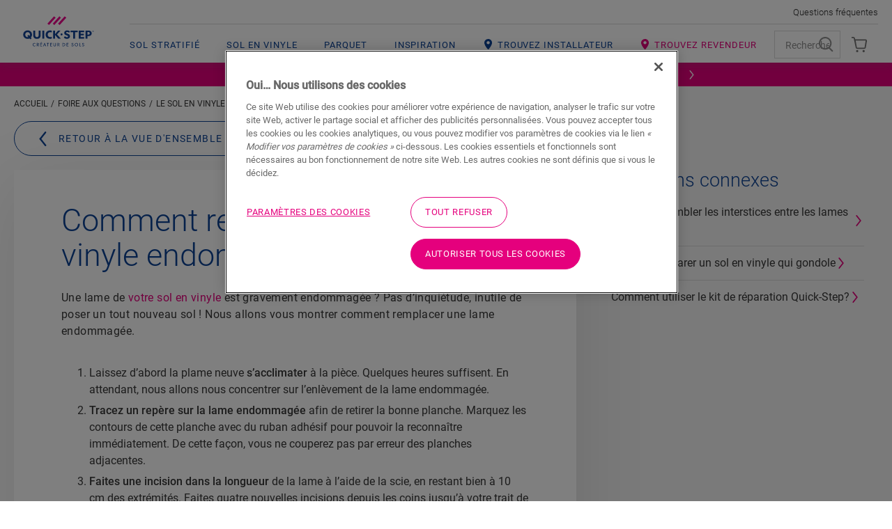

--- FILE ---
content_type: text/html; charset=utf-8
request_url: https://www.quick-step.fr/fr-fr/foire-aux-questions/sol-en-vinyle/maintenance-et-reparations/comment-remplacer-une-lame-de-vinyle-endommagee
body_size: 26780
content:

<!DOCTYPE html>
<html itemscope="" lang="fr-FR">
<head>
    
    <meta http-equiv="content-type" content="text/html; charset=utf-8">
    <meta name="viewport" content="width=device-width, initial-scale=1.0, maximum-scale=5.0">
    
    <title>Comment remplacer une lame de vinyle endommag&#233;e </title>
    
                <link href="https://cdn2.quick-step.com" rel="preconnect" />
            <link href="https://www.googletagmanager.com" rel="preconnect" />
            <link href="https://www.google-analytics.com" rel="preconnect" />
            <link href="https://az416426.vo.msecnd.net" rel="preconnect" />
            <link href="https://ajax.googleapis.com" rel="preconnect" />
            <link href="https://www.google.com" rel="preconnect" />
            <link href="https://www.gstatic.com" rel="preconnect" />

    
    
<script type="text/javascript">
    window.dataLayer = window.dataLayer || [];
    var data = { visitor_id : "c913a641-a3e1-45f5-9087-f2e8391f6c34", page_language : "fr", country : "fr", brand_id : "qs"};
    window.dataLayer.push(data);
</script>
<script> 
  // Define dataLayer and the gtag function. 
  window.dataLayer = window.dataLayer || []; 
  function gtag(){dataLayer.push(arguments);} 
 
  // Default ad_storage to 'denied'. 
  gtag('consent', 'default', { 
 ad_storage: "denied", 
        analytics_storage: "denied", 
        functionality_storage: "denied", 
        personalization_storage: "denied", 
        security_storage: "denied",
        ad_personalization: "denied",
        ad_user_data: "denied",
'wait_for_update': 500 
  }); 
</script> 

<!-- OneTrust Cookies Consent Notice start for quick-step.fr -->

<script src="https://cdn.cookielaw.org/scripttemplates/otSDKStub.js" data-document-language="true" type="text/javascript" charset="UTF-8" data-domain-script="6cbffc54-5359-4b85-806a-a535cb1fc345" ></script>
<script type="text/javascript">
function OptanonWrapper() { }
</script>
<!-- OneTrust Cookies Consent Notice end for quick-step.fr --><script>
    (function (w, l) { w[l] = w[l] || []; w[l].push({ 'gtm.start': new Date().getTime(), event: 'gtm.js' }); })(window, 'dataLayer');
</script><script type="text/javascript">
    var appInsights = window.appInsights || function (e) { function n(n) { u[n] = function () { var e = arguments; u.queue.push(function () { u[n].apply(u, e) }) } } var a, c, u = { config: e }, t = window, i = document; for (u.cookie = i.cookie, u.queue = [], a = ["Event", "Exception", "Metric", "PageView", "Trace"]; a.length;)n("track" + a.pop()); return n("setAuthenticatedUserContext"), n("clearAuthenticatedUserContext"), e.disableExceptionTracking || (n("_" + (a = "onerror")), c = t[a], t[a] = function (e, n, t, i, o) { var r = c && c(e, n, t, i, o); return !0 !== r && u["_" + a](e, n, t, i, o), r }), u }({ instrumentationKey: "ca91dbea-279f-4bbe-b47b-d9273c9630fc" });
    (window.appInsights = appInsights).trackPageView();
</script>

    
    <link href="/bundles/css/uf-v2-QSConsumer.css?v=5degw-9rIcqHitUN-ejtCTJcGzF_rslhOZ6haCcnl3M1" rel="stylesheet"/>

    
    
    
            <link rel="preload" href="/node_modules/@unilin/dlw.scbase.staticsite/dist/sites/uf-rebranding/fonts/roboto/roboto-v27-latin-regular.woff2" as="font" type="font/woff2" crossorigin="anonymous" />
        <link rel="preload" href="/node_modules/@unilin/dlw.scbase.staticsite/dist/sites/uf-rebranding/fonts/roboto/roboto-v27-latin-300.woff2" as="font" type="font/woff2" crossorigin="anonymous" />
        <link rel="preload" href="/node_modules/@unilin/dlw.scbase.staticsite/dist/sites/uf-rebranding/fonts/roboto/roboto-v27-latin-500.woff2" as="font" type="font/woff2" crossorigin="anonymous" />

    
                             <script defer src="/dist/projects/uf-basic/js/unilin.fef670fc187c74b991fc.mjs"></script><script defer src="/dist/projects/uf-basic/js/basic.37a48b47979df7bc86d6.mjs"></script>                         <script defer src="/dist/projects/shared/js/alpinejs.36e3486baade02259ef7.mjs"></script>
<script async src="https://www.googletagmanager.com/gtm.js?id=GTM-PPMHT3G"></script>

<script async src="https://az416426.vo.msecnd.net/scripts/a/ai.0.js"></script>    <meta data-recaptcha-url="https://www.google.com/recaptcha/api.js?render=6Lec9Z8UAAAAAHFD_6DEqIX-8PqAgLuq32k0f5Cd&amp;hl=fr&amp;onload=recaptchaLoaded" data-recaptcha-settings data-recaptcha-sitekey="6Lec9Z8UAAAAAHFD_6DEqIX-8PqAgLuq32k0f5Cd" data-recaptcha-showbadge="False"
          data-recaptcha-loadafterpageload="True" data-recaptcha-loaddelay="4000" />
<script>
const body = document.getElementsByTagName("body")[0]; body.dataset.brand = body.dataset.brand.toUpperCase();
</script>

<script data-webid="sapcdp-renderscript" defer src="https://cdns.cdp.gigya.com/websdk.js"></script>

    
            <meta itemprop="server-info" content="RD10C735DFC572" />
        <meta itemprop="product-version" content="2.0 Sitecore.Package ??_20251216.2" />
        <meta itemprop="source-version" content="bce9700b842af44844d4218869c355214d4c9d00" />
        <meta name="application-context" content="Flooring-QS-France" />
        <meta itemprop="page-id" content="{1F15F078-33EA-4605-849A-9CA1DE3C0D42}" />
        <meta name="google-site-verification" content="df7D3G4M7e__C86NizY6igI2kVMFPrXXAgYqkJEaECc" />
        <meta name="description" content="Remplacez facilement une planche de vinyle endommag&#233;e avec Quick-Step. Suivez notre guide pour un r&#233;sultat parfait ! Visitez notre site pour plus de conseils." />
        <meta name="content-language" content="fr-FR" />
        <meta property="og:locale" content="fr-FR" />
        <meta property="og:site_name" content="Flooring-QS-France" />
        <meta property="og:title" content="Comment remplacer une lame de vinyle endommag&#233;e " />
        <meta property="og:description" content="Remplacez facilement une planche de vinyle endommag&#233;e avec Quick-Step. Suivez notre guide pour un r&#233;sultat parfait ! Visitez notre site pour plus de conseils." />
        <meta property="og:url" content="https://www.quick-step.fr/fr-fr/foire-aux-questions/sol-en-vinyle/maintenance-et-reparations/comment-remplacer-une-lame-de-vinyle-endommagee" />
        <meta property="og:image" content="https://cdn2.quick-step.com/-/media/images/quick-step/consumer/vinyl/cleaning/cleaning_banner_750.ashx?rev=53554d433a0e4b8da7b3cf0b73d0e09f" />
        <meta name="page-template" content="FAQ Content Page" />
        <meta name="page-category" content="livyn-Maintenance and repairs" />
        <link rel="canonical" href="https://www.quick-step.fr/fr-fr/foire-aux-questions/sol-en-vinyle/maintenance-et-reparations/comment-remplacer-une-lame-de-vinyle-endommagee" />
        <link rel="icon" href="https://cdn2.quick-step.com/-/media/images/quick-step/consumer/site-configuration/icon.ashx?rev=963912a4033942ebb70dbc68e2d37d45&amp;w=16&amp;h=16&amp;hash=2C9BCFF92BCBD2F1FE57088350C3B17A" type="image/x-icon" sizes="16x16" />
        <link rel="icon" href="https://cdn2.quick-step.com/-/media/images/quick-step/consumer/site-configuration/icon.ashx?rev=963912a4033942ebb70dbc68e2d37d45&amp;w=32&amp;h=32&amp;hash=D572FBED5207A1039C0A5D147879456A" type="image/x-icon" sizes="32x32" />
        <link rel="icon" href="https://cdn2.quick-step.com/-/media/images/quick-step/consumer/site-configuration/icon.ashx?rev=963912a4033942ebb70dbc68e2d37d45&amp;w=96&amp;h=96&amp;hash=6001C08CBB5E58A35F91964485D91B33" type="image/x-icon" sizes="96x96" />
        <link rel="apple-touch-icon" href="https://cdn2.quick-step.com/-/media/images/quick-step/consumer/site-configuration/apple touch/app-logo-quick-step.ashx?rev=94d0b7555b54420cad65069c8e58ec7a&amp;w=152&amp;h=152&amp;hash=103DF44F6B3CC2F4A5F54E1DAEFE2D38" />
        <link rel="apple-touch-icon" href="https://cdn2.quick-step.com/-/media/images/quick-step/consumer/site-configuration/apple touch/app-logo-quick-step.ashx?rev=94d0b7555b54420cad65069c8e58ec7a&amp;w=152&amp;h=152&amp;hash=103DF44F6B3CC2F4A5F54E1DAEFE2D38" sizes="152x152" />
        <link rel="apple-touch-icon" href="https://cdn2.quick-step.com/-/media/images/quick-step/consumer/site-configuration/apple touch/app-logo-quick-step.ashx?rev=94d0b7555b54420cad65069c8e58ec7a&amp;w=167&amp;h=167&amp;hash=853ADDB2C3A5E7FC5B16A497D75853C9" sizes="167x167" />
        <link rel="apple-touch-icon" href="https://cdn2.quick-step.com/-/media/images/quick-step/consumer/site-configuration/apple touch/app-logo-quick-step.ashx?rev=94d0b7555b54420cad65069c8e58ec7a&amp;w=180&amp;h=180&amp;hash=215D46ACFF4A3124A16DD55F1D79F8F8" sizes="180x180" />
        <link rel="alternate" href="https://www.quick-step.be/nl-be/veelgestelde-vragen/vinyl/onderhoud-en-herstellingen/hoe-vervang-je-een-beschadigde-vinyl-plank" hreflang="nl-BE" />
        <link rel="alternate" href="https://www.quick-step.be/fr-be/foire-aux-questions/sol-en-vinyle/maintenance-et-reparations/comment-remplacer-une-lame-de-vinyle-endommagee" hreflang="fr-BE" />
        <link rel="alternate" href="https://www.quick-step.com.es/es-es/preguntas-frecuentes/suelos-de-vinilo/mantenimiento-y-reparaciones/como-reemplazar-una-plancha-de-vinilo-danada" hreflang="es-ES" />
        <link rel="alternate" href="https://www.quick-step.fr/fr-fr/foire-aux-questions/sol-en-vinyle/maintenance-et-reparations/comment-remplacer-une-lame-de-vinyle-endommagee" hreflang="fr-FR" />
        <link rel="alternate" href="https://www.quick-step.ie/en-ie/frequently-asked-questions/vinyl/maintenance-and-repairs/how-to-replace-a-damaged-vinyl-plank" hreflang="en-IE" />
        <link rel="alternate" href="https://www.quick-step.nl/nl-nl/veelgestelde-vragen/pvc/onderhoud-en-herstellingen/hoe-vervang-je-een-beschadigde-vinyl-plank" hreflang="nl-NL" />
        <link rel="alternate" href="https://www.quick-step.co.uk/en-gb/frequently-asked-questions/vinyl/maintenance-and-repairs/how-to-replace-a-damaged-vinyl-plank" hreflang="en-GB" />
        <link rel="alternate" href="https://www.quick-step.com.au/en-au/frequently-asked-questions/vinyl/maintenance-and-repairs/how-to-replace-a-damaged-vinyl-plank" hreflang="en-AU" />
        <link rel="alternate" href="https://www.quick-step.co.nz/en-nz/helpcenter/overview-vinyl/maintenance and repairs/how-to-replace-a-damaged-vinyl-plank" hreflang="en-NZ" />

    <script type="application/ld+json">{"@context":"https://schema.org","@type":"Question","name":"Comment remplacer une lame de vinyle endommag\u00E9e ","acceptedAnswer":{"@type":"Answer"}}</script>
</head>

<body class="" data-brand="qs">
    <a href="#main" class="a-skip-link">Go to content</a>
    <a href="#global-header-search-input" class="a-skip-link u-hide-until-desktop">Go to search</a>

    
    

<header class="rb rb-header has-secondary" data-component-name="Header" data-webid="header" id="header">    <div class="rb-header__body">
        <div class="o-wrapper rb-header__wrapper">
            <div class="rb-header__brand">
<a href="/fr-fr" data-webid="header-logo-link" ><!-- Generator: Adobe Illustrator 27.5.0, SVG Export Plug-In . SVG Version: 6.00 Build 0)  -->
<svg version="1.0" id="Layer_1" xmlns="http://www.w3.org/2000/svg" xmlns:xlink="http://www.w3.org/1999/xlink" x="0px" y="0px" viewBox="0 0 100 32.9" style="enable-background:new 0 0 100 32.9;" xml:space="preserve" class="u-hide-desktop" data-webid="mobile-header-logo">
<path style="fill-rule:evenodd;clip-rule:evenodd;fill:#EC008C;" d="M34.4,10.5L43.8,0L46,2l-9.4,10.4L34.4,10.5z M51.3,0l-9.4,10.4  l2.2,2L53.5,2L51.3,0z M58.9,0l-9.4,10.4l2.2,2L61.1,2L58.9,0z" />
<path style="fill-rule:evenodd;clip-rule:evenodd;fill:#134395;" d="M12.5,26.1c0-1.2-0.3-2.2-0.8-3.2c-0.6-0.9-1.3-1.6-2.2-2.1  c-0.9-0.5-2-0.7-3.2-0.7c-1.2,0-2.3,0.3-3.3,0.8c-1,0.6-1.7,1.3-2.2,2.2S0,25,0,26.1c0,1.2,0.3,2.2,0.8,3.2c0.6,0.9,1.3,1.6,2.2,2.1  c0.9,0.5,2,0.7,3.2,0.7c1,0,1.9-0.2,2.7-0.6l1.1,1.4l1.8-1.5l-1-1.2c0.3-0.3,0.6-0.7,0.8-1.1C12.3,28.2,12.5,27.2,12.5,26.1z   M7.7,26.4l-1.8,1.5l1.3,1.6c-0.3,0.1-0.7,0.2-1,0.2c-0.7,0-1.2-0.2-1.8-0.5c-0.5-0.3-0.9-0.7-1.2-1.3c-0.3-0.5-0.4-1.1-0.4-1.8  c0-0.7,0.1-1.3,0.4-1.9c0.3-0.5,0.7-1,1.2-1.2c0.5-0.3,1.1-0.4,1.7-0.4c0.7,0,1.2,0.2,1.8,0.5c0.5,0.3,0.9,0.7,1.2,1.3  c0.3,0.5,0.4,1.1,0.4,1.8c0,0.7-0.1,1.3-0.4,1.9c0,0,0,0,0,0l0,0c0,0,0,0,0,0L7.7,26.4z M19.5,29.7c1.6,0,2.4-1,2.4-3v-6.4h2.9v6.6  c0,1.7-0.5,3-1.4,3.9c-0.9,0.9-2.2,1.4-3.9,1.4c-1.7,0-3-0.5-3.9-1.4c-0.9-0.9-1.4-2.2-1.4-3.9v-6.6H17v6.4c0,1,0.2,1.7,0.6,2.2  C18,29.4,18.7,29.7,19.5,29.7z M29.9,20.3h-2.9v11.6h2.9V20.3z M40.4,29.2v2.5c-0.1,0-0.2,0.1-0.3,0.1c-0.7,0.2-1.4,0.3-2.1,0.3  c-1.3,0-2.4-0.2-3.3-0.7c-0.9-0.5-1.7-1.1-2.2-2c-0.5-0.9-0.8-2-0.8-3.2c0-0.8,0.1-1.6,0.4-2.3c0.3-0.7,0.7-1.4,1.3-1.9  c0.5-0.5,1.2-1,2-1.3c0.8-0.3,1.7-0.5,2.6-0.5c0.7,0,1.3,0.1,2,0.2c0.1,0,0.2,0.1,0.3,0.1V23c-0.2-0.1-0.4-0.1-0.5-0.2  c-0.5-0.1-1.1-0.2-1.6-0.2c-1.1,0-2,0.3-2.6,0.9c-0.6,0.6-1,1.5-1,2.5c0,1.1,0.3,1.9,1,2.5c0.6,0.6,1.5,0.9,2.6,0.9  c0.5,0,1.1-0.1,1.7-0.3C40.2,29.3,40.3,29.3,40.4,29.2z M52.9,20.4h-3.4l-4.3,5v-5h-2.8v11.6h2.8v-5.2l4.4,5.2h3.7l-5.4-6.1  L52.9,20.4z M70.8,22.6h-3.6v-2.2h10.1v2.2h-3.6v9.3h-2.9V22.6z M81.4,27.2h4.4V25h-4.4v-2.4h4.9v-2.2h-7.6v11.6h7.8v-2.2h-5.1V27.2  z M92.6,20.4c1.4,0,2.5,0.4,3.3,1c0.8,0.7,1.2,1.6,1.2,2.9c0,1.2-0.4,2.2-1.2,2.9c-0.8,0.7-1.9,1-3.3,1h-1.4v3.7h-2.7V20.4H92.6z   M91.2,26.1h1c1.5,0,2.2-0.6,2.2-1.8c0-0.6-0.2-1.1-0.6-1.4c-0.4-0.3-0.9-0.4-1.6-0.4h-1V26.1z M65.4,26.1c-0.4-0.4-0.9-0.7-1.6-0.9  c-0.2-0.1-0.5-0.2-0.8-0.3l0,0c-0.3-0.1-0.6-0.2-0.9-0.3c-0.6-0.2-1.2-0.5-1.2-1.2c0-0.9,1.1-1,1.5-1c0.8,0,1.9,0.5,2.6,1.2l0,0  l1.2-1.9l0,0c-0.8-0.8-2.4-1.4-3.7-1.4c-1.3,0-2.4,0.3-3.1,0.9c-0.5,0.4-1.2,1.2-1.2,2.6c0,0.9,0.3,1.7,0.9,2.3  c0.4,0.4,0.9,0.7,1.3,0.8l0.1,0.1c0.3,0.1,0.9,0.3,1.3,0.5l0.1,0c0.1,0,0.2,0.1,0.2,0.1l0,0c0,0,0.1,0,0.1,0l0,0l0,0  c0.5,0.2,1.3,0.5,1.3,1.3c0,0.7-0.6,1.2-1.5,1.2c-0.9,0-2.2-0.6-3-1.4l0,0l-1.4,2l0,0c0.6,0.5,2.1,1.8,4.1,1.8c1.3,0,2.4-0.3,3.2-1  c0.9-0.7,1.4-1.7,1.4-2.8C66.4,27.5,66,26.7,65.4,26.1L65.4,26.1z M55.8,25.8c0,0.8-0.6,1.4-1.4,1.4c-0.8,0-1.4-0.6-1.4-1.4  c0-0.8,0.6-1.4,1.4-1.4C55.2,24.4,55.8,25,55.8,25.8z M99.4,21.1c0-0.2-0.2-0.4-0.4-0.4l-0.4,0V22h0.2v-0.5h0.2l0.3,0.5h0.2  l-0.3-0.5C99.2,21.5,99.4,21.4,99.4,21.1z M98.9,21.3h-0.2V21h0.2c0.1,0,0.3,0,0.3,0.2C99.2,21.3,99,21.3,98.9,21.3z M97.9,21.4  c0-0.6,0.5-1,1-1c0.6,0,1,0.5,1,1c0,0.6-0.5,1-1,1C98.4,22.4,97.9,22,97.9,21.4z M98,21.4c0,0.5,0.4,0.9,0.9,0.9  c0.5,0,0.9-0.4,0.9-0.9s-0.4-0.9-0.9-0.9C98.4,20.5,98,20.9,98,21.4z" />
</svg><svg width="284" height="156" viewBox="0 0 284 156" fill="none" xmlns="http://www.w3.org/2000/svg" class="u-hide-until-desktop" data-webid="header-logo">
  <path fill-rule="evenodd" clip-rule="evenodd" d="M106.661 53.3739L127.759 29.9165L132.71 34.37L111.613 57.8274L106.661 53.3739ZM144.701 29.9216L123.604 53.379L128.555 57.8326L149.653 34.3751L144.701 29.9216ZM161.641 29.9235L140.54 53.3778L145.491 57.832L166.592 34.3777L161.641 29.9235Z" fill="#EC008C" />
  <path fill-rule="evenodd" clip-rule="evenodd" d="M42.78 92.62L46.76 89.25L49.89 92.96C49.91 92.925 49.93 92.8925 49.95 92.86C49.97 92.8275 49.99 92.795 50.01 92.76C50.66 91.56 50.99 90.16 50.99 88.6C50.99 87.11 50.68 85.75 50.08 84.54C49.47 83.33 48.59 82.35 47.46 81.65C46.33 80.95 45.01 80.59 43.53 80.59C42.13 80.59 40.85 80.92 39.73 81.58C38.61 82.24 37.72 83.18 37.06 84.38C36.41 85.58 36.08 86.98 36.08 88.54C36.08 90.03 36.39 91.4 36.99 92.6C37.6 93.81 38.48 94.79 39.61 95.49C40.74 96.19 42.06 96.55 43.54 96.55C44.34 96.55 45.1 96.43 45.81 96.21L42.78 92.62ZM55.72 81.47C56.97 83.52 57.6 85.9 57.6 88.56C57.6 90.99 57.01 93.25 55.86 95.28C55.34 96.19 54.71 97.01 53.99 97.77L56.28 100.48L52.3 103.85L49.72 100.8C47.86 101.65 45.79 102.09 43.55 102.09C40.93 102.09 38.53 101.52 36.42 100.41C34.31 99.3 32.61 97.7 31.36 95.65C30.11 93.6 29.48 91.22 29.48 88.56C29.48 86.13 30.07 83.87 31.24 81.83C32.41 79.79 34.09 78.13 36.23 76.89C38.37 75.66 40.83 75.03 43.54 75.03C46.16 75.03 48.56 75.6 50.67 76.71C52.77 77.82 54.47 79.42 55.72 81.47ZM73.19 96.55C76.84 96.55 78.69 94.3 78.69 89.86V75.58H85.1201V90.34C85.1201 94.1 84.09 97.03 82.05 99.05C80.0101 101.07 77.0301 102.09 73.19 102.09C69.4001 102.09 66.44 101.07 64.39 99.05C62.34 97.04 61.3 94.11 61.3 90.34V75.58H67.7301V89.87C67.7301 92.08 68.19 93.76 69.08 94.86C69.9901 95.98 71.37 96.55 73.19 96.55ZM96.73 75.59H90.3V101.54H96.73V75.59ZM120.3 95.5V101.16C120.08 101.22 119.85 101.28 119.62 101.33C118.05 101.72 116.47 101.92 114.92 101.92C112.08 101.92 109.58 101.39 107.48 100.34C105.39 99.3 103.74 97.77 102.59 95.78C101.44 93.79 100.85 91.38 100.85 88.63C100.85 86.76 101.17 85 101.81 83.39C102.44 81.79 103.38 80.35 104.62 79.13C105.86 77.9 107.38 76.93 109.15 76.24C110.93 75.55 112.93 75.2 115.09 75.2C116.6 75.2 118.11 75.38 119.6 75.75C119.735 75.7837 119.866 75.8205 119.996 75.857C120.098 75.8854 120.199 75.9137 120.3 75.94V81.56C119.9 81.43 119.5 81.31 119.09 81.21C117.89 80.91 116.68 80.76 115.52 80.76C113.07 80.76 111.09 81.47 109.65 82.88C108.2 84.29 107.47 86.21 107.47 88.6C107.47 90.99 108.2 92.91 109.65 94.29C111.09 95.67 113.09 96.37 115.59 96.37C116.71 96.37 117.97 96.18 119.33 95.8C119.66 95.71 119.98 95.61 120.3 95.5ZM148.2 75.59H140.66L131.1 86.86V75.59H124.77V101.54H131.1V89.76L141.05 101.54H149.28L137.08 87.95L148.2 75.59ZM188.51 80.62H180.36V75.59H203.09V80.62H194.94V101.54H188.51V80.62ZM212.27 90.91H222.19V86.02H212.27V80.55H223.31V75.59H206.22V101.54H223.8V96.58H212.27V90.91ZM234.31 88.46H236.48C239.78 88.46 241.45 87.07 241.45 84.34C241.45 82.98 241.03 81.95 240.18 81.27C239.35 80.61 238.11 80.27 236.48 80.27H234.31V88.46ZM237.5 75.59C240.6 75.59 243.08 76.38 244.88 77.94C246.66 79.49 247.57 81.64 247.57 84.33C247.57 87.06 246.67 89.24 244.91 90.79C243.14 92.35 240.63 93.14 237.46 93.14H234.31V101.54H228.23V75.59H237.5ZM176.4 88.5C175.57 87.69 174.36 86.99 172.8 86.41C172.37 86.24 171.68 85.98 170.96 85.71L170.89 85.69C170.21 85.44 169.44 85.15 168.88 84.93C167.55 84.42 166.25 83.79 166.25 82.31C166.25 80.22 168.61 79.99 169.63 79.99C171.51 79.99 173.83 81.04 175.41 82.6L175.48 82.67L178.13 78.32L178.09 78.28C176.21 76.42 172.72 75.07 169.78 75.07C166.91 75.07 164.45 75.81 162.86 77.16C161.84 78.01 160.11 79.88 160.11 82.92C160.11 85.04 160.78 86.7 162.17 87.99C163.124 88.915 164.239 89.4228 164.925 89.7351L164.98 89.76L165.3 89.91C165.96 90.2 167.3 90.68 168.2 91L168.44 91.09C168.75 91.2 169.03 91.3 169.28 91.39L169.32 91.41L169.328 91.4128C170.528 91.8528 172.33 92.5137 172.33 94.25C172.33 95.87 170.97 96.91 168.87 96.91C166.81 96.91 163.91 95.51 162.1 93.66L162.03 93.59L158.95 98.13L159 98.17C160.28 99.35 163.75 102.1 168.29 102.1C171.2 102.1 173.6 101.37 175.41 99.93C177.37 98.4 178.5 96.11 178.5 93.64C178.5 91.64 177.81 89.93 176.44 88.57L176.4 88.5ZM151.61 84.68C153.4 84.68 154.84 86.13 154.84 87.91C154.84 89.69 153.4 91.14 151.61 91.14C149.83 91.14 148.38 89.69 148.38 87.91C148.38 86.12 149.83 84.68 151.61 84.68ZM251.57 77.82H251.21V76.94H251.57C251.86 76.94 252.14 77.02 252.14 77.38C252.13 77.73 251.85 77.82 251.57 77.82ZM252.57 77.37C252.57 76.86 252.17 76.58 251.72 76.58L250.78 76.57V79.29H251.2V78.16H251.54L252.19 79.29H252.7L251.97 78.12C252.22 78.07 252.57 77.88 252.57 77.37ZM249.6 77.93C249.6 79.06 250.51 79.97 251.64 79.97C252.76 79.97 253.68 79.07 253.68 77.93C253.68 76.8 252.76 75.89 251.64 75.89C250.51 75.89 249.6 76.8 249.6 77.93ZM249.29 77.94C249.29 76.62 250.32 75.59 251.64 75.59C252.95 75.59 253.99 76.62 253.99 77.94C253.99 79.26 252.95 80.29 251.64 80.29C250.32 80.29 249.29 79.26 249.29 77.94ZM59.8 120.69C59.8 117.48 62.1101 115.38 65.0701 115.38C67 115.38 68.16 116.19 68.72 116.74L68.11 117.9C67.7101 117.39 66.56 116.65 65.1301 116.65C62.91 116.65 61.3 118.25 61.3 120.66C61.3 123.08 62.93 124.67 65.1301 124.67C66.49 124.67 67.53 124.15 68.2 123.42L68.83 124.48C68.19 125.19 67.0101 126 65.05 126C62.0501 126 59.8 123.9 59.8 120.69ZM75.42 116.7C76.14 116.7 76.69 116.73 77.15 117.07C77.61 117.4 77.81 117.84 77.81 118.44C77.81 119.07 77.61 119.49 77.15 119.83C76.69 120.16 76.14 120.19 75.42 120.19H74.36V116.7H75.42ZM75.47 121.39L78.15 125.82V125.83H79.91L76.97 121.25C78.06 121.04 79.31 120.23 79.31 118.43C79.31 116.38 77.67 115.53 75.83 115.53H72.92V125.82H74.37V121.39H75.47ZM83.58 115.52V125.81H89.73V124.59H85.03V121.01H89.36V119.8H85.03V116.73H89.61V115.52H83.58ZM86.92 112.58L85.59 114.74H86.66L88.3 112.58H86.92ZM99.59 121.92L97.79 117.3L95.98 121.92H99.59ZM93 125.82L97.19 115.49V115.5H98.46L102.67 125.82H101.06L100 123.14H95.58L94.52 125.82H93ZM104.22 115.53V116.73H107.13V125.82H108.57V116.73H111.47V115.53H104.22ZM115.33 125.82V115.53H121.36V116.73H116.78V119.81H121.11V121.03H116.78V124.6H121.48V125.82H115.33ZM132.8 124.74C132.1 125.55 131.07 125.99 129.71 125.99C128.34 125.99 127.31 125.54 126.62 124.74C125.9 123.9 125.78 122.89 125.78 121.61V115.52H127.24V121.47C127.24 122.33 127.25 123.17 127.72 123.78C128.14 124.35 128.81 124.69 129.7 124.69C130.6 124.69 131.25 124.35 131.68 123.78C132.14 123.17 132.16 122.32 132.16 121.47V115.52H133.61V121.61C133.62 122.9 133.5 123.91 132.8 124.74ZM140.93 116.71C141.65 116.71 142.2 116.74 142.66 117.08C143.13 117.4 143.32 117.84 143.32 118.45C143.32 119.08 143.12 119.5 142.66 119.84C142.2 120.17 141.65 120.2 140.93 120.2H139.87V116.71H140.93ZM140.98 121.39L143.66 125.82V125.83H145.42L142.48 121.25C143.57 121.04 144.82 120.23 144.82 118.43C144.82 116.38 143.18 115.53 141.34 115.53H138.43V125.82H139.88V121.39H140.98ZM157.78 116.76H156.12V124.56H157.78C160.11 124.56 161.75 123.04 161.75 120.67C161.75 118.3 160.11 116.76 157.78 116.76ZM157.78 125.82H154.68V115.53H157.78C160.87 115.53 163.22 117.48 163.22 120.68C163.22 123.86 160.87 125.82 157.78 125.82ZM167.52 125.82V115.53H173.55V116.73H168.97V119.81H173.29V121.03H168.97V124.6H173.67V125.82H167.52ZM186.33 126C184.53 126 183.5 124.84 183 124.27L183.85 123.3C184.37 124 185.34 124.78 186.46 124.78C187.58 124.78 188.47 124.14 188.47 123.05C188.47 122.019 187.403 121.592 186.86 121.374L186.8 121.35C186.26 121.14 185.55 120.86 185.16 120.66C184.1 120.17 183.46 119.35 183.46 118.14C183.46 116.31 185.13 115.39 186.77 115.39C188.46 115.39 189.44 116.42 189.72 116.72L188.96 117.71C188.45 117.17 187.71 116.6 186.69 116.6C185.67 116.6 184.9 117.08 184.9 118.03C184.9 118.98 185.6 119.34 186.23 119.6L188.13 120.39C189.19 120.88 189.92 121.73 189.92 122.96C189.93 124.95 188.14 126 186.33 126ZM195.11 120.66C195.11 118.14 196.84 116.63 198.94 116.63C201.05 116.63 202.78 118.14 202.77 120.66C202.77 123.17 201.04 124.69 198.94 124.69C196.86 124.69 195.11 123.17 195.11 120.66ZM193.63 120.69C193.63 123.99 196.05 126 198.94 126C201.84 126 204.25 123.99 204.25 120.69C204.25 117.39 201.84 115.38 198.94 115.38C196.05 115.38 193.63 117.39 193.63 120.69ZM208.55 115.53V125.82H213.62V124.6H210V115.53H208.55ZM216.74 124.27C217.24 124.84 218.27 126 220.07 126C221.87 126 223.66 124.95 223.66 122.96C223.66 121.73 222.93 120.88 221.87 120.39L219.97 119.6C219.34 119.34 218.64 118.98 218.64 118.03C218.64 117.08 219.42 116.6 220.43 116.6C221.45 116.6 222.19 117.17 222.7 117.71L223.46 116.72C223.18 116.42 222.2 115.39 220.51 115.39C218.87 115.39 217.2 116.31 217.2 118.14C217.2 119.35 217.84 120.17 218.9 120.66C219.29 120.86 220 121.14 220.54 121.35C220.559 121.358 220.579 121.366 220.6 121.374C221.143 121.592 222.21 122.019 222.21 123.05C222.21 124.14 221.32 124.78 220.2 124.78C219.08 124.78 218.11 124 217.59 123.3L216.74 124.27Z" fill="#134395" />
</svg></a>            </div>

<nav class="rb-header__primary js-primary-header">
    <div class="rb-nav__left js-nav-left rb-header-panel" id="header-nav">
        <button type="button"
                class="rb-header-icon rb-header-icon--panel js-close-menu rb-header-panel__close">
            <span class="u-sr">Close menu</span>
            

<svg class="" >
    <use xlink:href="/node_modules/@unilin/dlw.scbase.staticsite/dist/sites/uf-rebranding/content/icons/svg/svg-symbols-qs.svg#close" href="/node_modules/@unilin/dlw.scbase.staticsite/dist/sites/uf-rebranding/content/icons/svg/svg-symbols-qs.svg#close"></use>
</svg>

        </button>

        <ul class="o-list rb-nav__items">


<li class="rb-nav-item  js-nav-item  has-doormat"
    data-webid="primary-nav-section-Laminaat">

    <a href="/fr-fr/sol-stratifie" aria-controls="doormat-Laminaat" data-webid="primary-section-link" class="rb-nav-item__link js-doormat-link" data-toggle-scroll="false" data-component-name="HeaderPanel" >    <span data-webid="section-link-label">Sol stratifié</span>


<svg class="rb-nav-item__navigate" data-webid="section-link-chevron-right">
    <use xlink:href="/node_modules/@unilin/dlw.scbase.staticsite/dist/sites/uf-rebranding/content/icons/svg/svg-symbols-qs.svg#arrow" href="/node_modules/@unilin/dlw.scbase.staticsite/dist/sites/uf-rebranding/content/icons/svg/svg-symbols-qs.svg#arrow"></use>
</svg>
</a>

        <div class="rb-doormat rb-doormat--4 js-doormat rb-header-panel" data-webid="primary-nav-doormat" id="doormat-Laminaat">
            <div class="o-wrapper rb-doormat__wrapper">
                <div class="rb-doormat__inner">
                    <div class="rb-doormat__heading js-doormat-heading" data-webid="primary-nav-doormat-heading">
                            <div class="rb-doormat__poster" data-webid="primary-nav-doormat-heading-background">
                                <img src="https://cdn2.quick-step.com/-/media/images/quick-step/consumer/shared-configuration/header/quick-step-laminate-imd8243-natural-herringbone-office-floor-500x300.ashx?rev=353926bd80ae4265a240c8ba09f5d4ff&amp;h=300&amp;w=500&amp;la=fr-FR&amp;hash=9EBC2804679B28772AA22A4A19801C95" sizes="(min-width: 61.25em) 33vw, 100vw" height="300" decoding="async" loading="lazy" srcset="https://cdn2.quick-step.com/-/media/images/quick-step/consumer/shared-configuration/header/quick-step-laminate-imd8243-natural-herringbone-office-floor-500x300.ashx?rev=353926bd80ae4265a240c8ba09f5d4ff&amp;mw=240&amp;hash=6505CA58F45C0F7A460E51A7E03B1C9A 240w, https://cdn2.quick-step.com/-/media/images/quick-step/consumer/shared-configuration/header/quick-step-laminate-imd8243-natural-herringbone-office-floor-500x300.ashx?rev=353926bd80ae4265a240c8ba09f5d4ff&amp;mw=360&amp;hash=C629FA7E0C0B48DB4EEBE6CCE7CA6408 360w, https://cdn2.quick-step.com/-/media/images/quick-step/consumer/shared-configuration/header/quick-step-laminate-imd8243-natural-herringbone-office-floor-500x300.ashx?rev=353926bd80ae4265a240c8ba09f5d4ff&amp;mw=414&amp;hash=4C4CF229BC48DDCBF4DC638803BD3D5A 414w, https://cdn2.quick-step.com/-/media/images/quick-step/consumer/shared-configuration/header/quick-step-laminate-imd8243-natural-herringbone-office-floor-500x300.ashx?rev=353926bd80ae4265a240c8ba09f5d4ff&amp;mw=500&amp;hash=978339C01BA12378C94AF49F1DC4CB64 500w" class="o-fit" width="500" alt="Une personne assise dans une chaise de bureau dans une pièce avec un sol stratifié en chevrons, un bureau et des meubles modernes." />
                            </div>

<div class="rb-overlay rb-doormat__overlay rb-overlay--full-1" data-webid="overlay" ></div>

                        <div class="rb-doormat__nav">
                            <button type="button"
                                    class="rb-header-icon rb-header-icon--panel js-close-menu rb-header-panel__close"
                                    data-webid="primary-nav-doormat-heading-close">
                                <span class="u-sr">Close menu</span>
                                

<svg class="" >
    <use xlink:href="/node_modules/@unilin/dlw.scbase.staticsite/dist/sites/uf-rebranding/content/icons/svg/svg-symbols-qs.svg#close" href="/node_modules/@unilin/dlw.scbase.staticsite/dist/sites/uf-rebranding/content/icons/svg/svg-symbols-qs.svg#close"></use>
</svg>

                            </button>

                            <button type="button"
                                    class="rb-header-icon rb-header-icon--panel rb-header-icon--back js-panel__close"
                                    data-webid="primary-nav-doormat-heading-back">
                                <span class="u-sr">Back to main menu</span>
                                

<svg class="" >
    <use xlink:href="/node_modules/@unilin/dlw.scbase.staticsite/dist/sites/uf-rebranding/content/icons/svg/svg-symbols-qs.svg#arrow-variant" href="/node_modules/@unilin/dlw.scbase.staticsite/dist/sites/uf-rebranding/content/icons/svg/svg-symbols-qs.svg#arrow-variant"></use>
</svg>

                            </button>
                        </div>



                        <div class="rb-doormat__body">
                            <div class="rb-doormat__ttl">
<a href="/fr-fr/sol-stratifie" rel="" >                                    <span data-webid="primary-nav-doormat-heading-title">Sol stratifié</span>
</a>                            </div>

                        </div>
                    </div>

                        <div class="rb-doormat__columns">
    <div data-webid="primary-nav-section-column">
        <ul class="o-list rb-doormat-items">
                <li class="rb-doormat-item rb-doormat-item--title">
            <span data-webid="label">À propos du sol stratifié</span>
    </li>
    <li class="rb-doormat-item">
<a href="/fr-fr/sol-stratifie" class="rb-link rb-doormat-item__link rb-link-wrapper" data-webid="primary-nav-section-column-link" >                <span data-webid="label">Sol stratifié</span>
</a>    </li>
    <li class="rb-doormat-item">
<a href="/fr-fr/sol-stratifie/un-sol-stratifie-etanche-a-l-eau" class="rb-link rb-doormat-item__link rb-link-wrapper" data-webid="primary-nav-section-column-link" >                <span data-webid="label">Sol stratifié résistant à l'eau</span>
</a>    </li>
    <li class="rb-doormat-item">
<a href="/fr-fr/sol-stratifie/accessoires" class="rb-link rb-doormat-item__link rb-link-wrapper" data-webid="primary-nav-section-column-link" >                <span data-webid="label">Accessoires pour sol stratifié</span>
</a>    </li>
    <li class="rb-doormat-item">
<a href="/fr-fr/chauffage-au-sol" class="rb-link rb-doormat-item__link rb-link-wrapper" data-webid="primary-nav-section-column-link" >                <span data-webid="label">Chauffage par le sol</span>
</a>    </li>
    <li class="rb-doormat-item">
<a href="/fr-fr/des-revetements-de-sol-durables/sol-stratifie-developpement-durable" class="rb-link rb-doormat-item__link rb-link-wrapper" data-webid="primary-nav-section-column-link" >                <span data-webid="label">Durabilité du stratifié</span>
</a>    </li>

        </ul>

    </div>
    <div data-webid="primary-nav-section-column">
        <ul class="o-list rb-doormat-items">
                <li class="rb-doormat-item rb-doormat-item--title">
            <span data-webid="label">Pas à pas</span>
    </li>
    <li class="rb-doormat-item">
<a href="/fr-fr/sol-stratifie/pose" class="rb-link rb-doormat-item__link rb-link-wrapper" data-webid="primary-nav-section-column-link" >                <span data-webid="label">Pose d’un sol stratifié</span>
</a>    </li>
    <li class="rb-doormat-item">
<a href="/fr-fr/sol-stratifie/finition" class="rb-link rb-doormat-item__link rb-link-wrapper" data-webid="primary-nav-section-column-link" >                <span data-webid="label">Finition d’un sol stratifié</span>
</a>    </li>
    <li class="rb-doormat-item">
<a href="/fr-fr/sol-stratifie/nettoyage" class="rb-link rb-doormat-item__link rb-link-wrapper" data-webid="primary-nav-section-column-link" >                <span data-webid="label">Nettoyage d’un sol stratifié</span>
</a>    </li>
    <li class="rb-doormat-item">
<a href="/fr-fr/foire-aux-questions/sol-stratifie" class="rb-link rb-doormat-item__link rb-link-wrapper" data-webid="primary-nav-section-column-link" >                <span data-webid="label">Questions fréquentes</span>
</a>    </li>

        </ul>

    </div>
    <div data-webid="primary-nav-section-column">
        <ul class="o-list rb-doormat-items">
                <li class="rb-doormat-item rb-doormat-item--title">
            <span data-webid="label">Populaire</span>
    </li>
    <li class="rb-doormat-item">
<a href="/fr-fr/sol-stratifie/sol-stratifie-baton-rompu" class="rb-link rb-doormat-item__link rb-link-wrapper" data-webid="primary-nav-section-column-link" >                <span data-webid="label">Sol stratifié bâton rompu</span>
</a>    </li>
    <li class="rb-doormat-item">
<a href="/fr-fr/sol-stratifie/sol-stratifie-chene" class="rb-link rb-doormat-item__link rb-link-wrapper" data-webid="primary-nav-section-column-link" >                <span data-webid="label">Sol stratifié en chêne</span>
</a>    </li>
    <li class="rb-doormat-item">
<a href="/fr-fr/sol-stratifie/dalle-stratifie" class="rb-link rb-doormat-item__link rb-link-wrapper" data-webid="primary-nav-section-column-link" >                <span data-webid="label">Dalle stratifié</span>
</a>    </li>
    <li class="rb-doormat-item">
<a href="/fr-fr/sol-stratifie/sol-stratifie-8-mm" class="rb-link rb-doormat-item__link rb-link-wrapper" data-webid="primary-nav-section-column-link" >                <span data-webid="label">Sol stratifié 8 mm</span>
</a>    </li>
    <li class="rb-doormat-item">
<a href="/fr-fr/sol-stratifie/sol-stratifie-12-mm" class="rb-link rb-doormat-item__link rb-link-wrapper" data-webid="primary-nav-section-column-link" >                <span data-webid="label">Sol stratifié 12 mm</span>
</a>    </li>
    <li class="rb-doormat-item">
<a href="/fr-fr/sol-stratifie/sol-stratifie-blanc" class="rb-link rb-doormat-item__link rb-link-wrapper" data-webid="primary-nav-section-column-link" >                <span data-webid="label">Sol stratifié blanc</span>
</a>    </li>
    <li class="rb-doormat-item">
<a href="/fr-fr/sol-stratifie/sol-stratifie-gris" class="rb-link rb-doormat-item__link rb-link-wrapper" data-webid="primary-nav-section-column-link" >                <span data-webid="label">Stratifié gris</span>
</a>    </li>
    <li class="rb-doormat-item">
<a href="/fr-fr/sol-stratifie/sol-stratifie-noir" class="rb-link rb-doormat-item__link rb-link-wrapper" data-webid="primary-nav-section-column-link" >                <span data-webid="label">Parquet stratifié noir</span>
</a>    </li>
    <li class="rb-doormat-item">
<a href="/fr-fr/sol-stratifie/sol-stratifie-clair" class="rb-link rb-doormat-item__link rb-link-wrapper" data-webid="primary-nav-section-column-link" >                <span data-webid="label">Sol stratifié clair</span>
</a>    </li>

        </ul>

    </div>
                        </div>

                        <div class="rb-doormat__button">
<a href="/fr-fr/trouvez-votre-sol?filter=FloorTypeCode.eq.LMP" class="rb-btn--primary   rb-btn" data-webid="primary-nav-doormat-button" >                                <span class="rb-btn__label">
                                    Tous les sols stratifi&#233;s
                                </span>
</a>                        </div>
                </div>

<div class="rb-doormat-cta" data-webid="primary-nav-doormat-cta">
<img src="https://cdn2.quick-step.com/-/media/images/quick-step/consumer/shared-configuration/header/quick-step-laminate-imd8243-natural-herringbone-office-floor-960x803.ashx?rev=3c3d85114a0249d189c10a5b22c5fdc6&amp;h=803&amp;w=960&amp;la=fr-FR&amp;hash=7D55B3238C18B712F55FABC66A5C12C2" data-webid="primary-nav-doormat-cta-image" sizes="(min-width: 61.25em) 33vw, 100vw" height="803" decoding="async" loading="lazy" srcset="https://cdn2.quick-step.com/-/media/images/quick-step/consumer/shared-configuration/header/quick-step-laminate-imd8243-natural-herringbone-office-floor-960x803.ashx?rev=3c3d85114a0249d189c10a5b22c5fdc6&amp;mw=240&amp;hash=862FA0449F692914057FA7BCBA827B81 240w, https://cdn2.quick-step.com/-/media/images/quick-step/consumer/shared-configuration/header/quick-step-laminate-imd8243-natural-herringbone-office-floor-960x803.ashx?rev=3c3d85114a0249d189c10a5b22c5fdc6&amp;mw=360&amp;hash=54A275A354B8A61A4768F635CA22FE51 360w, https://cdn2.quick-step.com/-/media/images/quick-step/consumer/shared-configuration/header/quick-step-laminate-imd8243-natural-herringbone-office-floor-960x803.ashx?rev=3c3d85114a0249d189c10a5b22c5fdc6&amp;mw=414&amp;hash=1B0C5C5932FB6E27BC543044489DB52F 414w, https://cdn2.quick-step.com/-/media/images/quick-step/consumer/shared-configuration/header/quick-step-laminate-imd8243-natural-herringbone-office-floor-960x803.ashx?rev=3c3d85114a0249d189c10a5b22c5fdc6&amp;mw=576&amp;hash=C617AE2CDE6B48DB3913F7BC4E7F566B 576w, https://cdn2.quick-step.com/-/media/images/quick-step/consumer/shared-configuration/header/quick-step-laminate-imd8243-natural-herringbone-office-floor-960x803.ashx?rev=3c3d85114a0249d189c10a5b22c5fdc6&amp;mw=768&amp;hash=3C19D8C19A32D7A98C3AB402784D012D 768w, https://cdn2.quick-step.com/-/media/images/quick-step/consumer/shared-configuration/header/quick-step-laminate-imd8243-natural-herringbone-office-floor-960x803.ashx?rev=3c3d85114a0249d189c10a5b22c5fdc6&amp;mw=960&amp;hash=ECA77905F7485C38B5980AB3483EA477 960w" class="o-fit" width="960" alt="Une personne assise dans une chaise de bureau dans une pièce avec un sol stratifié en chevrons, un bureau et des meubles modernes." />
<div class="rb-overlay 0 1" data-webid="overlay" ></div>

<a href="/fr-fr/sol-stratifie/sol-stratifie-baton-rompu" class="rb-doormat-cta__body" rel="" data-webid="primary-nav-doormat-cta-link" >            <span class="rb-doormat-cta__lbl" data-webid="primary-nav-doormat-cta-link-label">Nouveauté</span>
            <span class="rb-doormat-cta__ttl" data-webid="primary-nav-doormat-cta-link-title">Impressive Design</span>
            <span class="rb-doormat-cta__sub" data-webid="primary-nav-doormat-cta-link-subtitle">
                <span>Sol stratifié bâton rompu</span>
                

<svg class="" >
    <use xlink:href="/node_modules/@unilin/dlw.scbase.staticsite/dist/sites/uf-rebranding/content/icons/svg/svg-symbols-qs.svg#chevron-right" href="/node_modules/@unilin/dlw.scbase.staticsite/dist/sites/uf-rebranding/content/icons/svg/svg-symbols-qs.svg#chevron-right"></use>
</svg>

            </span>
</a></div>
            </div>
        </div>
</li>










<li class="rb-nav-item  js-nav-item  has-doormat"
    data-webid="primary-nav-section-Vinyl">

            <button type="button"
                class="rb-nav-item__link js-doormat-link"
                aria-controls="doormat-Vinyl"
                data-component-name="HeaderPanel"
                data-toggle-scroll="false"
                data-webid="primary-section-link">
                <span data-webid="section-link-label">Sol en vinyle</span>


<svg class="rb-nav-item__navigate" data-webid="section-link-chevron-right">
    <use xlink:href="/node_modules/@unilin/dlw.scbase.staticsite/dist/sites/uf-rebranding/content/icons/svg/svg-symbols-qs.svg#arrow" href="/node_modules/@unilin/dlw.scbase.staticsite/dist/sites/uf-rebranding/content/icons/svg/svg-symbols-qs.svg#arrow"></use>
</svg>

        </button>


        <div class="rb-doormat rb-doormat--4 js-doormat rb-header-panel" data-webid="primary-nav-doormat" id="doormat-Vinyl">
            <div class="o-wrapper rb-doormat__wrapper">
                <div class="rb-doormat__inner">
                    <div class="rb-doormat__heading js-doormat-heading" data-webid="primary-nav-doormat-heading">
                            <div class="rb-doormat__poster" data-webid="primary-nav-doormat-heading-background">
                                <img src="https://cdn2.quick-step.com/-/media/images/quick-step/consumer/shared-configuration/header/quick-step-vinyl-avmpu40318-header-500x300.ashx?rev=9b4c08ccaf9b4f4a97d5f9bd00230c60&amp;h=300&amp;w=500&amp;la=fr-FR&amp;hash=7D293583BB8252AA1177AD7536D5DFD6" sizes="(min-width: 61.25em) 33vw, 100vw" height="300" decoding="async" loading="lazy" srcset="https://cdn2.quick-step.com/-/media/images/quick-step/consumer/shared-configuration/header/quick-step-vinyl-avmpu40318-header-500x300.ashx?rev=9b4c08ccaf9b4f4a97d5f9bd00230c60&amp;mw=240&amp;hash=64AFF851C6965DEBBD0A24492C917DD3 240w, https://cdn2.quick-step.com/-/media/images/quick-step/consumer/shared-configuration/header/quick-step-vinyl-avmpu40318-header-500x300.ashx?rev=9b4c08ccaf9b4f4a97d5f9bd00230c60&amp;mw=360&amp;hash=48BF31FBFFE7DD11B6424A062767E7CE 360w, https://cdn2.quick-step.com/-/media/images/quick-step/consumer/shared-configuration/header/quick-step-vinyl-avmpu40318-header-500x300.ashx?rev=9b4c08ccaf9b4f4a97d5f9bd00230c60&amp;mw=414&amp;hash=CF28D93F5C58825B07BF9494C31050A5 414w, https://cdn2.quick-step.com/-/media/images/quick-step/consumer/shared-configuration/header/quick-step-vinyl-avmpu40318-header-500x300.ashx?rev=9b4c08ccaf9b4f4a97d5f9bd00230c60&amp;mw=500&amp;hash=CE22C167B0F7B3DDA16A3A6F2FE7ACE4 500w" class="o-fit" width="500" alt="Famille prenant le petit-déjeuner dans une salle à manger avec sol en vinyle" />
                            </div>

<div class="rb-overlay rb-doormat__overlay rb-overlay--full-1" data-webid="overlay" ></div>

                        <div class="rb-doormat__nav">
                            <button type="button"
                                    class="rb-header-icon rb-header-icon--panel js-close-menu rb-header-panel__close"
                                    data-webid="primary-nav-doormat-heading-close">
                                <span class="u-sr">Close menu</span>
                                

<svg class="" >
    <use xlink:href="/node_modules/@unilin/dlw.scbase.staticsite/dist/sites/uf-rebranding/content/icons/svg/svg-symbols-qs.svg#close" href="/node_modules/@unilin/dlw.scbase.staticsite/dist/sites/uf-rebranding/content/icons/svg/svg-symbols-qs.svg#close"></use>
</svg>

                            </button>

                            <button type="button"
                                    class="rb-header-icon rb-header-icon--panel rb-header-icon--back js-panel__close"
                                    data-webid="primary-nav-doormat-heading-back">
                                <span class="u-sr">Back to main menu</span>
                                

<svg class="" >
    <use xlink:href="/node_modules/@unilin/dlw.scbase.staticsite/dist/sites/uf-rebranding/content/icons/svg/svg-symbols-qs.svg#arrow-variant" href="/node_modules/@unilin/dlw.scbase.staticsite/dist/sites/uf-rebranding/content/icons/svg/svg-symbols-qs.svg#arrow-variant"></use>
</svg>

                            </button>
                        </div>



                        <div class="rb-doormat__body">
                            <div class="rb-doormat__ttl">
                                    <span data-webid="primary-nav-doormat-heading-title">Sol en vinyle</span>
                            </div>

                        </div>
                    </div>

                        <div class="rb-doormat__columns">
    <div data-webid="primary-nav-section-column">
        <ul class="o-list rb-doormat-items">
                <li class="rb-doormat-item rb-doormat-item--title">
            <span data-webid="label">À propos du sol en vinyle</span>
    </li>
    <li class="rb-doormat-item">
<a href="/fr-fr/vinyle" class="rb-link rb-doormat-item__link rb-link-wrapper" data-webid="primary-nav-section-column-link" >                <span data-webid="label">Sol en vinyle</span>
</a>    </li>
    <li class="rb-doormat-item">
<a href="/fr-fr/vinyle/alphavinyl" class="rb-link rb-doormat-item__link rb-link-wrapper" data-webid="primary-nav-section-column-link" >                <span data-webid="label">Alpha Vinyl : des sols rigides très performants</span>
</a>    </li>
    <li class="rb-doormat-item">
<a href="/fr-fr/vinyle/accessoires" class="rb-link rb-doormat-item__link rb-link-wrapper" data-webid="primary-nav-section-column-link" >                <span data-webid="label">Accessoires vinyle</span>
</a>    </li>
    <li class="rb-doormat-item">
<a href="/fr-fr/chauffage-au-sol" class="rb-link rb-doormat-item__link rb-link-wrapper" data-webid="primary-nav-section-column-link" >                <span data-webid="label">Chauffage par le sol</span>
</a>    </li>
    <li class="rb-doormat-item">
<a href="/fr-fr/des-revetements-de-sol-durables/sol-en-vinyle-developpement-durable" class="rb-link rb-doormat-item__link rb-link-wrapper" data-webid="primary-nav-section-column-link" >                <span data-webid="label">Des sols vinyle en toute conscience</span>
</a>    </li>

        </ul>

    </div>
    <div data-webid="primary-nav-section-column">
        <ul class="o-list rb-doormat-items">
                <li class="rb-doormat-item rb-doormat-item--title">
            <span data-webid="label">Pas à pas</span>
    </li>
    <li class="rb-doormat-item">
<a href="/fr-fr/vinyle/pose" class="rb-link rb-doormat-item__link rb-link-wrapper" data-webid="primary-nav-section-column-link" >                <span data-webid="label">Pose du vinyle</span>
</a>    </li>
    <li class="rb-doormat-item">
<a href="/fr-fr/vinyle/finition" class="rb-link rb-doormat-item__link rb-link-wrapper" data-webid="primary-nav-section-column-link" >                <span data-webid="label">Finition du vinyle</span>
</a>    </li>
    <li class="rb-doormat-item">
<a href="/fr-fr/vinyle/nettoyage" class="rb-link rb-doormat-item__link rb-link-wrapper" data-webid="primary-nav-section-column-link" >                <span data-webid="label">Nettoyage du vinyle</span>
</a>    </li>
    <li class="rb-doormat-item">
<a href="/fr-fr/foire-aux-questions/sol-en-vinyle" class="rb-link rb-doormat-item__link rb-link-wrapper" data-webid="primary-nav-section-column-link" >                <span data-webid="label">Questions fréquentes </span>
</a>    </li>

        </ul>

    </div>
    <div data-webid="primary-nav-section-column">
        <ul class="o-list rb-doormat-items">
                <li class="rb-doormat-item rb-doormat-item--title">
            <span data-webid="label">Populaire</span>
    </li>
    <li class="rb-doormat-item">
<a href="/fr-fr/vinyle/vinyle-clipsable" class="rb-link rb-doormat-item__link rb-link-wrapper" data-webid="primary-nav-section-column-link" >                <span data-webid="label">Vinyle clipsable</span>
</a>    </li>
    <li class="rb-doormat-item">
<a href="/fr-fr/vinyle/sol-vinyle-en-chene" class="rb-link rb-doormat-item__link rb-link-wrapper" data-webid="primary-nav-section-column-link" >                <span data-webid="label">Sol vinyle en chêne</span>
</a>    </li>
    <li class="rb-doormat-item">
<a href="/fr-fr/vinyle/sols-vinyle-baton-rompu" class="rb-link rb-doormat-item__link rb-link-wrapper" data-webid="primary-nav-section-column-link" >                <span data-webid="label">Sol en vinyle bâton rompu</span>
</a>    </li>
    <li class="rb-doormat-item">
<a href="/fr-fr/vinyle/plancher-en-vinyle" class="rb-link rb-doormat-item__link rb-link-wrapper" data-webid="primary-nav-section-column-link" >                <span data-webid="label">Plancher en vinyle</span>
</a>    </li>
    <li class="rb-doormat-item">
<a href="/fr-fr/vinyle/dalles-en-vinyle" class="rb-link rb-doormat-item__link rb-link-wrapper" data-webid="primary-nav-section-column-link" >                <span data-webid="label">Dalles pvc</span>
</a>    </li>
    <li class="rb-doormat-item">
<a href="/fr-fr/vinyle/sol-vinyle-imitation-parquet" class="rb-link rb-doormat-item__link rb-link-wrapper" data-webid="primary-nav-section-column-link" >                <span data-webid="label">Sol vinyle imitation parquet</span>
</a>    </li>

        </ul>

    </div>
                        </div>

                        <div class="rb-doormat__button">
<a href="/fr-fr/trouvez-votre-sol?filter=FloorTypeCode.eq.LVT" class="rb-btn--primary   rb-btn" data-webid="primary-nav-doormat-button" >                                <span class="rb-btn__label">
                                    Tous les sols en vinyle
                                </span>
</a>                        </div>
                </div>

<div class="rb-doormat-cta" data-webid="primary-nav-doormat-cta">
<img src="https://cdn2.quick-step.com/-/media/images/quick-step/consumer/shared-configuration/header/quick-step-vinyl-avmpu40318-header-768x432.ashx?rev=db89676c3caa4f5ca6fbe7d3d4cb1503&amp;h=432&amp;w=768&amp;la=fr-FR&amp;hash=597A3B0A97DE7C13E7E98076F0FEA394" data-webid="primary-nav-doormat-cta-image" sizes="(min-width: 61.25em) 33vw, 100vw" height="432" decoding="async" loading="lazy" srcset="https://cdn2.quick-step.com/-/media/images/quick-step/consumer/shared-configuration/header/quick-step-vinyl-avmpu40318-header-768x432.ashx?rev=db89676c3caa4f5ca6fbe7d3d4cb1503&amp;mw=240&amp;hash=F50C4AF2990B77A70C5110F2C44298A9 240w, https://cdn2.quick-step.com/-/media/images/quick-step/consumer/shared-configuration/header/quick-step-vinyl-avmpu40318-header-768x432.ashx?rev=db89676c3caa4f5ca6fbe7d3d4cb1503&amp;mw=360&amp;hash=B56189BEA4184080753829F55567A38D 360w, https://cdn2.quick-step.com/-/media/images/quick-step/consumer/shared-configuration/header/quick-step-vinyl-avmpu40318-header-768x432.ashx?rev=db89676c3caa4f5ca6fbe7d3d4cb1503&amp;mw=414&amp;hash=CA761DFB7ABD08961FFA7B78747E8068 414w, https://cdn2.quick-step.com/-/media/images/quick-step/consumer/shared-configuration/header/quick-step-vinyl-avmpu40318-header-768x432.ashx?rev=db89676c3caa4f5ca6fbe7d3d4cb1503&amp;mw=576&amp;hash=2239F716501CD8D19C19B4E34EB03988 576w, https://cdn2.quick-step.com/-/media/images/quick-step/consumer/shared-configuration/header/quick-step-vinyl-avmpu40318-header-768x432.ashx?rev=db89676c3caa4f5ca6fbe7d3d4cb1503&amp;mw=768&amp;hash=16CF3D33193D5A639C7D75CEA1B44B18 768w" class="o-fit" width="768" alt="Famille prenant le petit-déjeuner dans une salle à manger avec sol en vinyle" />
<div class="rb-overlay 0 1" data-webid="overlay" ></div>

<a href="/fr-fr/vinyle/alphavinyl" class="rb-doormat-cta__body" rel="" data-webid="primary-nav-doormat-cta-link" >            <span class="rb-doormat-cta__lbl" data-webid="primary-nav-doormat-cta-link-label">Nouveauté</span>
            <span class="rb-doormat-cta__ttl" data-webid="primary-nav-doormat-cta-link-title">Alpha Vinyl</span>
            <span class="rb-doormat-cta__sub" data-webid="primary-nav-doormat-cta-link-subtitle">
                <span>Des sols rigides de haute performance</span>
                

<svg class="" >
    <use xlink:href="/node_modules/@unilin/dlw.scbase.staticsite/dist/sites/uf-rebranding/content/icons/svg/svg-symbols-qs.svg#chevron-right" href="/node_modules/@unilin/dlw.scbase.staticsite/dist/sites/uf-rebranding/content/icons/svg/svg-symbols-qs.svg#chevron-right"></use>
</svg>

            </span>
</a></div>
            </div>
        </div>
</li>










<li class="rb-nav-item  js-nav-item  has-doormat"
    data-webid="primary-nav-section-Parket">

            <button type="button"
                class="rb-nav-item__link js-doormat-link"
                aria-controls="doormat-Parket"
                data-component-name="HeaderPanel"
                data-toggle-scroll="false"
                data-webid="primary-section-link">
                <span data-webid="section-link-label">Parquet</span>


<svg class="rb-nav-item__navigate" data-webid="section-link-chevron-right">
    <use xlink:href="/node_modules/@unilin/dlw.scbase.staticsite/dist/sites/uf-rebranding/content/icons/svg/svg-symbols-qs.svg#arrow" href="/node_modules/@unilin/dlw.scbase.staticsite/dist/sites/uf-rebranding/content/icons/svg/svg-symbols-qs.svg#arrow"></use>
</svg>

        </button>


        <div class="rb-doormat rb-doormat--4 js-doormat rb-header-panel" data-webid="primary-nav-doormat" id="doormat-Parket">
            <div class="o-wrapper rb-doormat__wrapper">
                <div class="rb-doormat__inner">
                    <div class="rb-doormat__heading js-doormat-heading" data-webid="primary-nav-doormat-heading">
                            <div class="rb-doormat__poster" data-webid="primary-nav-doormat-heading-background">
                                <img src="https://cdn2.quick-step.com/-/media/images/quick-step/consumer/shared-configuration/header/quick-step-hardwood-casc3888-brown-living-room-floor-500x300.ashx?rev=98747aef84a64ef9b0d800ae2c59a03f&amp;h=300&amp;w=500&amp;la=fr-FR&amp;hash=1F43BAC53F658C918F80B5AC5A69633B" sizes="(min-width: 61.25em) 33vw, 100vw" height="300" decoding="async" loading="lazy" srcset="https://cdn2.quick-step.com/-/media/images/quick-step/consumer/shared-configuration/header/quick-step-hardwood-casc3888-brown-living-room-floor-500x300.ashx?rev=98747aef84a64ef9b0d800ae2c59a03f&amp;mw=240&amp;hash=EC81A3E9749B41969C274EC64A0CDC50 240w, https://cdn2.quick-step.com/-/media/images/quick-step/consumer/shared-configuration/header/quick-step-hardwood-casc3888-brown-living-room-floor-500x300.ashx?rev=98747aef84a64ef9b0d800ae2c59a03f&amp;mw=360&amp;hash=ECB75A05A1135BFB34B5055D62875433 360w, https://cdn2.quick-step.com/-/media/images/quick-step/consumer/shared-configuration/header/quick-step-hardwood-casc3888-brown-living-room-floor-500x300.ashx?rev=98747aef84a64ef9b0d800ae2c59a03f&amp;mw=414&amp;hash=6526E7C8FF965C828170759933400104 414w, https://cdn2.quick-step.com/-/media/images/quick-step/consumer/shared-configuration/header/quick-step-hardwood-casc3888-brown-living-room-floor-500x300.ashx?rev=98747aef84a64ef9b0d800ae2c59a03f&amp;mw=500&amp;hash=0BCD816262833CDFBE74691A696E7628 500w" class="o-fit" width="500" alt="Cuisine moderne avec parquet, îlot noir et tabourets hauts avec murs roses" />
                            </div>

<div class="rb-overlay rb-doormat__overlay rb-overlay--full-1" data-webid="overlay" ></div>

                        <div class="rb-doormat__nav">
                            <button type="button"
                                    class="rb-header-icon rb-header-icon--panel js-close-menu rb-header-panel__close"
                                    data-webid="primary-nav-doormat-heading-close">
                                <span class="u-sr">Close menu</span>
                                

<svg class="" >
    <use xlink:href="/node_modules/@unilin/dlw.scbase.staticsite/dist/sites/uf-rebranding/content/icons/svg/svg-symbols-qs.svg#close" href="/node_modules/@unilin/dlw.scbase.staticsite/dist/sites/uf-rebranding/content/icons/svg/svg-symbols-qs.svg#close"></use>
</svg>

                            </button>

                            <button type="button"
                                    class="rb-header-icon rb-header-icon--panel rb-header-icon--back js-panel__close"
                                    data-webid="primary-nav-doormat-heading-back">
                                <span class="u-sr">Back to main menu</span>
                                

<svg class="" >
    <use xlink:href="/node_modules/@unilin/dlw.scbase.staticsite/dist/sites/uf-rebranding/content/icons/svg/svg-symbols-qs.svg#arrow-variant" href="/node_modules/@unilin/dlw.scbase.staticsite/dist/sites/uf-rebranding/content/icons/svg/svg-symbols-qs.svg#arrow-variant"></use>
</svg>

                            </button>
                        </div>



                        <div class="rb-doormat__body">
                            <div class="rb-doormat__ttl">
                                    <span data-webid="primary-nav-doormat-heading-title">Parquet</span>
                            </div>

                        </div>
                    </div>

                        <div class="rb-doormat__columns">
    <div data-webid="primary-nav-section-column">
        <ul class="o-list rb-doormat-items">
                <li class="rb-doormat-item rb-doormat-item--title">
            <span data-webid="label">À propos du parquet</span>
    </li>
    <li class="rb-doormat-item">
<a href="/fr-fr/parquet" class="rb-link rb-doormat-item__link rb-link-wrapper" data-webid="primary-nav-section-column-link" >                <span data-webid="label">Parquet</span>
</a>    </li>
    <li class="rb-doormat-item">
<a href="/fr-fr/parquet/parquet-resistant-a-l-eau" class="rb-link rb-doormat-item__link rb-link-wrapper" data-webid="primary-nav-section-column-link" >                <span data-webid="label">Parquet résistant à l'eau</span>
</a>    </li>
    <li class="rb-doormat-item">
<a href="/fr-fr/parquet/accessoires" class="rb-link rb-doormat-item__link rb-link-wrapper" data-webid="primary-nav-section-column-link" >                <span data-webid="label">Accessoires destinés au bois</span>
</a>    </li>
    <li class="rb-doormat-item">
<a href="/fr-fr/chauffage-au-sol" class="rb-link rb-doormat-item__link rb-link-wrapper" data-webid="primary-nav-section-column-link" >                <span data-webid="label">Chauffage par le sol</span>
</a>    </li>
    <li class="rb-doormat-item">
<a href="/fr-fr/des-revetements-de-sol-durables/parquet-developpement-durable" class="rb-link rb-doormat-item__link rb-link-wrapper" data-webid="primary-nav-section-column-link" >                <span data-webid="label">Des parquets durables</span>
</a>    </li>

        </ul>

    </div>
    <div data-webid="primary-nav-section-column">
        <ul class="o-list rb-doormat-items">
                <li class="rb-doormat-item rb-doormat-item--title">
            <span data-webid="label">Pas à pas</span>
    </li>
    <li class="rb-doormat-item">
<a href="/fr-fr/parquet/pose" class="rb-link rb-doormat-item__link rb-link-wrapper" data-webid="primary-nav-section-column-link" >                <span data-webid="label">Pose d’un parquet</span>
</a>    </li>
    <li class="rb-doormat-item">
<a href="/fr-fr/parquet/finition" class="rb-link rb-doormat-item__link rb-link-wrapper" data-webid="primary-nav-section-column-link" >                <span data-webid="label">Finition d’un parquet</span>
</a>    </li>
    <li class="rb-doormat-item">
<a href="/fr-fr/parquet/nettoyage" class="rb-link rb-doormat-item__link rb-link-wrapper" data-webid="primary-nav-section-column-link" >                <span data-webid="label">Nettoyage d’un parquet</span>
</a>    </li>
    <li class="rb-doormat-item">
<a href="/fr-fr/foire-aux-questions/parquet" class="rb-link rb-doormat-item__link rb-link-wrapper" data-webid="primary-nav-section-column-link" >                <span data-webid="label">Questions fréquentes</span>
</a>    </li>

        </ul>

    </div>
    <div data-webid="primary-nav-section-column">
        <ul class="o-list rb-doormat-items">
                <li class="rb-doormat-item rb-doormat-item--title">
            <span data-webid="label">Populaire</span>
    </li>
    <li class="rb-doormat-item">
<a href="/fr-fr/parquet/parquets-contrecolles" class="rb-link rb-doormat-item__link rb-link-wrapper" data-webid="primary-nav-section-column-link" >                <span data-webid="label">Parquet contrecollé</span>
</a>    </li>
    <li class="rb-doormat-item">
<a href="/fr-fr/parquet/parquet-marron" class="rb-link rb-doormat-item__link rb-link-wrapper" data-webid="primary-nav-section-column-link" >                <span data-webid="label">Parquet marron</span>
</a>    </li>
    <li class="rb-doormat-item">
<a href="/fr-fr/parquet/parquet-gris" class="rb-link rb-doormat-item__link rb-link-wrapper" data-webid="primary-nav-section-column-link" >                <span data-webid="label">Parquet gris</span>
</a>    </li>
    <li class="rb-doormat-item">
<a href="/fr-fr/parquet/parquet-blanc" class="rb-link rb-doormat-item__link rb-link-wrapper" data-webid="primary-nav-section-column-link" >                <span data-webid="label">Parquet blanc</span>
</a>    </li>
    <li class="rb-doormat-item">
<a href="/fr-fr/parquet/parquet-fonce" class="rb-link rb-doormat-item__link rb-link-wrapper" data-webid="primary-nav-section-column-link" >                <span data-webid="label">Parquet foncé</span>
</a>    </li>

        </ul>

    </div>
                        </div>

                        <div class="rb-doormat__button">
<a href="/fr-fr/trouvez-votre-sol?filter=FloorTypeCode.eq.EWF" class="rb-btn--primary   rb-btn" data-webid="primary-nav-doormat-button" >                                <span class="rb-btn__label">
                                    Tous les parquets
                                </span>
</a>                        </div>
                </div>

<div class="rb-doormat-cta" data-webid="primary-nav-doormat-cta">
<img src="https://cdn2.quick-step.com/-/media/images/quick-step/consumer/shared-configuration/header/quick-step-hardwood-casc3888-brown-living-room-floor-960x803.ashx?rev=d3545a98ecf44c9c9375829fa4cdd248&amp;h=803&amp;w=960&amp;la=fr-FR&amp;hash=6CD6129DF1B8BD5A9736F3AEAB816C25" data-webid="primary-nav-doormat-cta-image" sizes="(min-width: 61.25em) 33vw, 100vw" height="803" decoding="async" loading="lazy" srcset="https://cdn2.quick-step.com/-/media/images/quick-step/consumer/shared-configuration/header/quick-step-hardwood-casc3888-brown-living-room-floor-960x803.ashx?rev=d3545a98ecf44c9c9375829fa4cdd248&amp;mw=240&amp;hash=197B9347929E4C4074C645D0D1E491E4 240w, https://cdn2.quick-step.com/-/media/images/quick-step/consumer/shared-configuration/header/quick-step-hardwood-casc3888-brown-living-room-floor-960x803.ashx?rev=d3545a98ecf44c9c9375829fa4cdd248&amp;mw=360&amp;hash=7FBEC6513FCB88A3DF488C80DA326A96 360w, https://cdn2.quick-step.com/-/media/images/quick-step/consumer/shared-configuration/header/quick-step-hardwood-casc3888-brown-living-room-floor-960x803.ashx?rev=d3545a98ecf44c9c9375829fa4cdd248&amp;mw=414&amp;hash=8BAD1E45833FE12D4CD603FACB8F55B2 414w, https://cdn2.quick-step.com/-/media/images/quick-step/consumer/shared-configuration/header/quick-step-hardwood-casc3888-brown-living-room-floor-960x803.ashx?rev=d3545a98ecf44c9c9375829fa4cdd248&amp;mw=576&amp;hash=4CC727CB6C329838A9261E7C7990F809 576w, https://cdn2.quick-step.com/-/media/images/quick-step/consumer/shared-configuration/header/quick-step-hardwood-casc3888-brown-living-room-floor-960x803.ashx?rev=d3545a98ecf44c9c9375829fa4cdd248&amp;mw=768&amp;hash=7DEBBCFEA5A499D18708B43E76728872 768w, https://cdn2.quick-step.com/-/media/images/quick-step/consumer/shared-configuration/header/quick-step-hardwood-casc3888-brown-living-room-floor-960x803.ashx?rev=d3545a98ecf44c9c9375829fa4cdd248&amp;mw=960&amp;hash=008A182C3587C49971F123E2D15709C7 960w" class="o-fit" width="960" alt="Cuisine moderne avec parquet, îlot noir et tabourets hauts avec murs roses" />
<div class="rb-overlay 0 1" data-webid="overlay" ></div>

<a href="/fr-fr/parquet/parquet-resistant-a-l-eau" class="rb-doormat-cta__body" rel="" data-webid="primary-nav-doormat-cta-link" >            <span class="rb-doormat-cta__lbl" data-webid="primary-nav-doormat-cta-link-label">Nouveauté</span>
            <span class="rb-doormat-cta__ttl" data-webid="primary-nav-doormat-cta-link-title">Parquets résistants à l’eau</span>
</a></div>
            </div>
        </div>
</li>










<li class="rb-nav-item  js-nav-item  has-doormat"
    data-webid="primary-nav-section-Inspiration">

            <button type="button"
                class="rb-nav-item__link js-doormat-link"
                aria-controls="doormat-Inspiration"
                data-component-name="HeaderPanel"
                data-toggle-scroll="false"
                data-webid="primary-section-link">
                <span data-webid="section-link-label">Inspiration</span>


<svg class="rb-nav-item__navigate" data-webid="section-link-chevron-right">
    <use xlink:href="/node_modules/@unilin/dlw.scbase.staticsite/dist/sites/uf-rebranding/content/icons/svg/svg-symbols-qs.svg#arrow" href="/node_modules/@unilin/dlw.scbase.staticsite/dist/sites/uf-rebranding/content/icons/svg/svg-symbols-qs.svg#arrow"></use>
</svg>

        </button>


        <div class="rb-doormat rb-doormat--3 js-doormat rb-header-panel" data-webid="primary-nav-doormat" id="doormat-Inspiration">
            <div class="o-wrapper rb-doormat__wrapper">
                <div class="rb-doormat__inner">
                    <div class="rb-doormat__heading js-doormat-heading" data-webid="primary-nav-doormat-heading">
                            <div class="rb-doormat__poster" data-webid="primary-nav-doormat-heading-background">
                                <img src="https://cdn2.quick-step.com/-/media/images/quick-step/consumer/shared-configuration/header/header_bacl40158_mobile.ashx?rev=70ff451f70834f468f2152a74c420a79&amp;h=300&amp;w=500&amp;la=fr-FR&amp;hash=6F1B6546EE6C6521DA3A096DA693C27D" sizes="(min-width: 61.25em) 33vw, 100vw" height="300" decoding="async" loading="lazy" srcset="https://cdn2.quick-step.com/-/media/images/quick-step/consumer/shared-configuration/header/header_bacl40158_mobile.ashx?rev=70ff451f70834f468f2152a74c420a79&amp;mw=240&amp;hash=115201E6F87A38140083744381555B7F 240w, https://cdn2.quick-step.com/-/media/images/quick-step/consumer/shared-configuration/header/header_bacl40158_mobile.ashx?rev=70ff451f70834f468f2152a74c420a79&amp;mw=360&amp;hash=877183BA0B657B50B0A93D957056633A 360w, https://cdn2.quick-step.com/-/media/images/quick-step/consumer/shared-configuration/header/header_bacl40158_mobile.ashx?rev=70ff451f70834f468f2152a74c420a79&amp;mw=414&amp;hash=7CB27F4A7780F9B3AA198369242B567C 414w, https://cdn2.quick-step.com/-/media/images/quick-step/consumer/shared-configuration/header/header_bacl40158_mobile.ashx?rev=70ff451f70834f468f2152a74c420a79&amp;mw=500&amp;hash=E3E1C6102A526AB40188E9C75108BFB1 500w" class="o-fit" width="500" alt="Coin cosy avec sol en vinyle dans le salon, femme assise sur un banc utilisant un ordinateur portable" />
                            </div>


                        <div class="rb-doormat__nav">
                            <button type="button"
                                    class="rb-header-icon rb-header-icon--panel js-close-menu rb-header-panel__close"
                                    data-webid="primary-nav-doormat-heading-close">
                                <span class="u-sr">Close menu</span>
                                

<svg class="" >
    <use xlink:href="/node_modules/@unilin/dlw.scbase.staticsite/dist/sites/uf-rebranding/content/icons/svg/svg-symbols-qs.svg#close" href="/node_modules/@unilin/dlw.scbase.staticsite/dist/sites/uf-rebranding/content/icons/svg/svg-symbols-qs.svg#close"></use>
</svg>

                            </button>

                            <button type="button"
                                    class="rb-header-icon rb-header-icon--panel rb-header-icon--back js-panel__close"
                                    data-webid="primary-nav-doormat-heading-back">
                                <span class="u-sr">Back to main menu</span>
                                

<svg class="" >
    <use xlink:href="/node_modules/@unilin/dlw.scbase.staticsite/dist/sites/uf-rebranding/content/icons/svg/svg-symbols-qs.svg#arrow-variant" href="/node_modules/@unilin/dlw.scbase.staticsite/dist/sites/uf-rebranding/content/icons/svg/svg-symbols-qs.svg#arrow-variant"></use>
</svg>

                            </button>
                        </div>



                        <div class="rb-doormat__body">
                            <div class="rb-doormat__ttl">
                                    <span data-webid="primary-nav-doormat-heading-title">Inspiration</span>
                            </div>

                        </div>
                    </div>

                        <div class="rb-doormat__columns">
    <div data-webid="primary-nav-section-column">
        <ul class="o-list rb-doormat-items">
                <li class="rb-doormat-item rb-doormat-item--title">
<a href="/fr-fr/inspiration" class="rb-link rb-doormat-item__link" data-webid="primary-nav-section-column-title" >            <span data-webid="label">Trouvez l’inspiration</span>
</a>    </li>
    <li class="rb-doormat-item">
<a href="/fr-fr/types-de-piece" class="rb-link rb-doormat-item__link rb-link-wrapper" data-webid="primary-nav-section-column-link" >                <span data-webid="label">Le sol idéal pour chaque pièce</span>
</a>    </li>
    <li class="rb-doormat-item">
<a href="/fr-fr/histoires" class="rb-link rb-doormat-item__link rb-link-wrapper" data-webid="primary-nav-section-column-link" >                <span data-webid="label">Témoignages sur Quick-Step</span>
</a>    </li>
    <li class="rb-doormat-item">
<a href="/fr-fr/astuces-interieur" class="rb-link rb-doormat-item__link rb-link-wrapper" data-webid="primary-nav-section-column-link" >                <span data-webid="label">Conseils pour votre intérieur</span>
</a>    </li>

        </ul>

    </div>
    <div data-webid="primary-nav-section-column">
        <ul class="o-list rb-doormat-items">
                <li class="rb-doormat-item rb-doormat-item--title">
<a href="/fr-fr/outils-comment-trouver-le-sol-ideal" class="rb-link rb-doormat-item__link" data-webid="primary-nav-section-column-title" >            <span data-webid="label">Outils utiles</span>
</a>    </li>
    <li class="rb-doormat-item">
<a href="/fr-fr/inspiration" class="rb-link rb-doormat-item__link rb-link-wrapper" data-webid="primary-nav-section-column-link" >                <span data-webid="label">Parcourir les images d’intérieur</span>
</a>    </li>
    <li class="rb-doormat-item">
<a href="/fr-fr/floorexplorer" class="rb-link rb-doormat-item__link rb-link-wrapper" data-webid="primary-nav-section-column-link" >                <span data-webid="label">Trouvez votre sol idéal</span>
</a>    </li>
    <li class="rb-doormat-item">
<a href="/fr-fr/roomviewer" class="rb-link rb-doormat-item__link rb-link-wrapper" data-webid="primary-nav-section-column-link" >                <span data-webid="label">Prévisualisez votre sol favori</span>
</a>    </li>

        </ul>

    </div>
    <div data-webid="primary-nav-section-column">
        <ul class="o-list rb-doormat-items">
                <li class="rb-doormat-item rb-doormat-item--title">
<a href="/fr-fr/demander-une-brochure" class="rb-link rb-doormat-item__link" data-webid="primary-nav-section-column-title" >            <span data-webid="label">Voyez et ressentez</span>
</a>    </li>
    <li class="rb-doormat-item">
<a href="/fr-fr/5-raisons-de-commander-des-echantillons-de-sol" class="rb-link rb-doormat-item__link rb-link-wrapper" data-webid="primary-nav-section-column-link" >                <span data-webid="label">Commandez un échantillon</span>
</a>    </li>
    <li class="rb-doormat-item">
<a href="/fr-fr/demander-une-brochure" class="rb-link rb-doormat-item__link rb-link-wrapper" data-webid="primary-nav-section-column-link" >                <span data-webid="label">Demander une brochure</span>
</a>    </li>

        </ul>

    </div>
                        </div>

                        <div class="rb-doormat__button">
<a href="/fr-fr/floorexplorer" class="rb-btn--primary   rb-btn" data-webid="primary-nav-doormat-button" >                                <span class="rb-btn__label">
                                    Trouvez le sol id&#233;al 
                                </span>
</a>                        </div>
                </div>

<div class="rb-doormat-cta" data-webid="primary-nav-doormat-cta">
<img src="https://cdn2.quick-step.com/-/media/images/quick-step/consumer/shared-configuration/header/header_bacl40158_960_803.ashx?rev=dd60d3fd3f7840a2a122fa8350d94166&amp;h=400&amp;w=800&amp;la=fr-FR&amp;hash=C0127353CFBB1E0BFA8AC8D597B9A26D" data-webid="primary-nav-doormat-cta-image" sizes="(min-width: 61.25em) 33vw, 100vw" height="400" decoding="async" loading="lazy" srcset="https://cdn2.quick-step.com/-/media/images/quick-step/consumer/shared-configuration/header/header_bacl40158_960_803.ashx?rev=dd60d3fd3f7840a2a122fa8350d94166&amp;mw=240&amp;hash=9F96F45E1B96EE26F1172B2D13A5D1E0 240w, https://cdn2.quick-step.com/-/media/images/quick-step/consumer/shared-configuration/header/header_bacl40158_960_803.ashx?rev=dd60d3fd3f7840a2a122fa8350d94166&amp;mw=360&amp;hash=9C379E105C0224121D08111899D06900 360w, https://cdn2.quick-step.com/-/media/images/quick-step/consumer/shared-configuration/header/header_bacl40158_960_803.ashx?rev=dd60d3fd3f7840a2a122fa8350d94166&amp;mw=414&amp;hash=11913BF7D79A3A2EA346229E8E9625F9 414w, https://cdn2.quick-step.com/-/media/images/quick-step/consumer/shared-configuration/header/header_bacl40158_960_803.ashx?rev=dd60d3fd3f7840a2a122fa8350d94166&amp;mw=576&amp;hash=95E3141F703DE91B8040DA5AD15BBBD0 576w, https://cdn2.quick-step.com/-/media/images/quick-step/consumer/shared-configuration/header/header_bacl40158_960_803.ashx?rev=dd60d3fd3f7840a2a122fa8350d94166&amp;mw=768&amp;hash=6149912B95EFEAF118B5FDC1C00BAE65 768w, https://cdn2.quick-step.com/-/media/images/quick-step/consumer/shared-configuration/header/header_bacl40158_960_803.ashx?rev=dd60d3fd3f7840a2a122fa8350d94166&amp;mw=800&amp;hash=82A12A3F434777D8FBE71EE5F03CF441 800w" class="o-fit" width="800" alt="Coin cosy avec sol en vinyle dans le salon, femme assise sur un banc utilisant un ordinateur portable" />
<div class="rb-overlay 0 1" data-webid="overlay" ></div>

<a href="/fr-fr/floorexplorer" class="rb-doormat-cta__body" rel="" data-webid="primary-nav-doormat-cta-link" >            <span class="rb-doormat-cta__lbl" data-webid="primary-nav-doormat-cta-link-label">BESOIN D’AIDE ?</span>
            <span class="rb-doormat-cta__ttl" data-webid="primary-nav-doormat-cta-link-title">Trouvez le sol idéal </span>
            <span class="rb-doormat-cta__sub" data-webid="primary-nav-doormat-cta-link-subtitle">
                <span>pour votre projet</span>
                

<svg class="" >
    <use xlink:href="/node_modules/@unilin/dlw.scbase.staticsite/dist/sites/uf-rebranding/content/icons/svg/svg-symbols-qs.svg#chevron-right" href="/node_modules/@unilin/dlw.scbase.staticsite/dist/sites/uf-rebranding/content/icons/svg/svg-symbols-qs.svg#chevron-right"></use>
</svg>

            </span>
</a></div>
            </div>
        </div>
</li>










<li class="rb-nav-item  js-nav-item "
    data-webid="primary-nav-section-Find an installer">

    <a href="/fr-fr/trouver-un-poseur" aria-controls="" data-webid="primary-section-link" class="rb-nav-item__link" data-toggle-scroll="false" data-component-name="" ><svg xmlns="http://www.w3.org/2000/svg" viewBox="0 0 12 16">
  <path d="M5.547 0a5.62 5.62 0 0 0-4.273 1.934A5.21 5.21 0 0 0 .102 6.352c0 .027.004.06.012.086.71 3.316 3.828 7.117 4.867 8.31a.65.65 0 0 0 .105.102l.06.04c.02.016.043.027.066.035a.75.75 0 0 0 .879-.152l.02-.023c1.035-1.19 4.156-4.992 4.867-8.31.008-.03.012-.062.016-.094.31-1.566-.12-3.184-1.176-4.4S7.2-.004 5.547 0zm0 3.148c1.234 0 2.238.97 2.238 2.164s-1.004 2.16-2.238 2.16-2.238-.97-2.238-2.16 1-2.164 2.238-2.164zm0 0" />
</svg>    <span data-webid="section-link-label">Trouvez installateur</span>


<svg class="rb-nav-item__navigate" data-webid="section-link-chevron-right">
    <use xlink:href="/node_modules/@unilin/dlw.scbase.staticsite/dist/sites/uf-rebranding/content/icons/svg/svg-symbols-qs.svg#arrow" href="/node_modules/@unilin/dlw.scbase.staticsite/dist/sites/uf-rebranding/content/icons/svg/svg-symbols-qs.svg#arrow"></use>
</svg>
</a>

</li>










<li class="rb-nav-item rb-nav-item--highlight js-nav-item "
    data-webid="primary-nav-section-Find a dealer">

    <a href="/fr-fr/trouver-un-revendeur" aria-controls="" data-webid="primary-section-link" class="rb-nav-item__link" data-toggle-scroll="false" data-component-name="" ><svg xmlns="http://www.w3.org/2000/svg" viewBox="0 0 12 16">
  <path d="M5.547 0a5.62 5.62 0 0 0-4.273 1.934A5.21 5.21 0 0 0 .102 6.352c0 .027.004.06.012.086.71 3.316 3.828 7.117 4.867 8.31a.65.65 0 0 0 .105.102l.06.04c.02.016.043.027.066.035a.75.75 0 0 0 .879-.152l.02-.023c1.035-1.19 4.156-4.992 4.867-8.31.008-.03.012-.062.016-.094.31-1.566-.12-3.184-1.176-4.4S7.2-.004 5.547 0zm0 3.148c1.234 0 2.238.97 2.238 2.164s-1.004 2.16-2.238 2.16-2.238-.97-2.238-2.16 1-2.164 2.238-2.164zm0 0" />
</svg>    <span data-webid="section-link-label">Trouvez revendeur</span>


<svg class="rb-nav-item__navigate" data-webid="section-link-chevron-right">
    <use xlink:href="/node_modules/@unilin/dlw.scbase.staticsite/dist/sites/uf-rebranding/content/icons/svg/svg-symbols-qs.svg#arrow" href="/node_modules/@unilin/dlw.scbase.staticsite/dist/sites/uf-rebranding/content/icons/svg/svg-symbols-qs.svg#arrow"></use>
</svg>
</a>

</li>








                <li class="rb-nav-item rb-nav-item--secondary" data-webid="secondary-nav-section-FAQ">

<a href="/fr-fr/foire-aux-questions" class="rb-nav-item__link" rel="" data-webid="secondary-section-link" >            <span data-webid="section-link-label">Questions fréquentes</span>


<svg class="rb-nav-item__navigate" data-webid="section-link-chevron-right">
    <use xlink:href="/node_modules/@unilin/dlw.scbase.staticsite/dist/sites/uf-rebranding/content/icons/svg/svg-symbols-qs.svg#arrow" href="/node_modules/@unilin/dlw.scbase.staticsite/dist/sites/uf-rebranding/content/icons/svg/svg-symbols-qs.svg#arrow"></use>
</svg>
</a>
    </li>
        </ul>
    </div>

    <div class="rb-nav__right">

            <div class="rb-header__search js-mobile-search rb-header-panel" id="header-search">
                <form class="rb-header-search" data-component-name="HeaderV2Search" data-component-param="{&quot;globalSearchLink&quot;:&quot;/fr-fr/rechercher&quot;}">    <button type="button"
            class="rb-header-icon rb-header-icon--panel rb-header-panel__close js-panel__close">
        <span class="u-sr">Close search</span>
        

<svg class="" >
    <use xlink:href="/node_modules/@unilin/dlw.scbase.staticsite/dist/sites/uf-rebranding/content/icons/svg/svg-symbols-qs.svg#close" href="/node_modules/@unilin/dlw.scbase.staticsite/dist/sites/uf-rebranding/content/icons/svg/svg-symbols-qs.svg#close"></use>
</svg>

    </button>
    <div class="rb-header-search__header u-mb">
        <label class="h2" for="global-header-search-input">Rechercher</label>
    </div>
    <div class="rb-header-search__field">
            <input class="rb-header-search__input js-search-box" required data-selector="search-box" id="header-search-box"
                   placeholder="Rechercher" data-webid="header-search-input" />
        <div class="rb-header-search__cta o-flex">
            <button type="reset" class="rb-header-icon rb-header-search__reset js-reset-button" aria-label="Reset">
                

<svg class="" >
    <use xlink:href="/node_modules/@unilin/dlw.scbase.staticsite/dist/sites/uf-rebranding/content/icons/svg/svg-symbols-qs.svg#close" href="/node_modules/@unilin/dlw.scbase.staticsite/dist/sites/uf-rebranding/content/icons/svg/svg-symbols-qs.svg#close"></use>
</svg>

            </button>
            <button type="button" class="rb-header-icon rb-header-search__submit js-search-button" data-selector="search-button"
                    aria-label="Search" data-webid="header-search-button">
                

<svg class="" >
    <use xlink:href="/node_modules/@unilin/dlw.scbase.staticsite/dist/sites/uf-rebranding/content/icons/svg/svg-symbols-qs.svg#search" href="/node_modules/@unilin/dlw.scbase.staticsite/dist/sites/uf-rebranding/content/icons/svg/svg-symbols-qs.svg#search"></use>
</svg>

            </button>
            <a href="/fr-fr/rechercher" class="rb-header-icon rb-header-search__alternative" aria-label="Rechercher">
                

<svg class="" >
    <use xlink:href="/node_modules/@unilin/dlw.scbase.staticsite/dist/sites/uf-rebranding/content/icons/svg/svg-symbols-qs.svg#search" href="/node_modules/@unilin/dlw.scbase.staticsite/dist/sites/uf-rebranding/content/icons/svg/svg-symbols-qs.svg#search"></use>
</svg>

            </a>
        </div>
    </div>
    <div class="rb-header-search__footer">
        <button class="rb-btn rb-btn--primary js-footer-search-button" data-webid="header-search-button-mobile">
            <span class="rb-btn__label">Rechercher</span>
            

<svg class="rb-btn__icon" >
    <use xlink:href="/node_modules/@unilin/dlw.scbase.staticsite/dist/sites/uf-rebranding/content/icons/svg/svg-symbols-qs.svg#search" href="/node_modules/@unilin/dlw.scbase.staticsite/dist/sites/uf-rebranding/content/icons/svg/svg-symbols-qs.svg#search"></use>
</svg>

        </button>
    </div>
</form>
            </div>

<div class="rb-header__icons" data-component-name="HeaderCounters" data-component-param="{&quot;initHeaderCountersUrl&quot;:&quot;/services/Flooring-QS-France/fr-FR/HeaderV2/InitHeaderCounters&quot;}" id="header-counters">                <button type="button"
                        class="rb-header-icon u-hide-desktop js-mobile-search-trigger"
                        data-webid="mobile-search-logo"
                        aria-controls="header-search"
                        data-component-name="HeaderPanel"
                        data-toggle-scroll="true">
                    <span class="u-sr">Open search</span>
                    <svg width="26px" height="26px" id="f4f39e97-b1da-43d7-adaa-6898863be54f" data-name="a06c9888-518d-46f3-8de8-8f70a519cc69" xmlns="http://www.w3.org/2000/svg" viewBox="0 0 26.02 26.01">
  <title>QS_WebsiteIcons2019_Search-26px-grey</title>
  <path d="M11.67,23.33A11.67,11.67,0,1,1,23.33,11.65v0A11.67,11.67,0,0,1,11.67,23.33ZM11.67,2a9.67,9.67,0,1,0,9.66,9.68h0A9.69,9.69,0,0,0,11.67,2Z" transform="translate(0.01 0.01)" style="fill:#868686" />
  <path d="M25,26a1,1,0,0,1-.71-.29L19,20.37a1,1,0,1,1,1-1.72,1.06,1.06,0,0,1,.35.35l5.34,5.33a1,1,0,0,1,0,1.41h0A1,1,0,0,1,25,26Z" transform="translate(0.01 0.01)" style="fill:#868686" />
</svg>
                </button>
                <a href="/fr-fr/panier-achat" class="rb-header-icon" id="shopping-cart-link" data-webid="shopping-cart-link">
                    <svg width="18px" height="18px" id="aabf0c02-0344-4eb9-baa8-d23838ba3341" data-name="Layer 1" xmlns="http://www.w3.org/2000/svg" viewBox="0 0 26 26" class="u-hide-until-desktop">
  <path d="M24,4.21H6.28L5.64,1.92A2.71,2.71,0,0,0,3.11,0H.86A.87.87,0,0,0,0,.86v.35a.86.86,0,0,0,.86.86H3.11a.65.65,0,0,1,.53.41L7,18.42A2.69,2.69,0,0,0,9.5,20.34H21.59a2.67,2.67,0,0,0,2.5-2L25.94,7.66A4.75,4.75,0,0,0,25.59,5,2,2,0,0,0,24,4.21ZM22.07,17.89a.59.59,0,0,1-.48.38H9.5A.67.67,0,0,1,9,17.86L6.85,6.28h17Z" style="fill:#737373" />
  <circle cx="9.55" cy="24.15" r="1.85" style="fill:#737373" />
  <circle cx="20.47" cy="24.15" r="1.85" transform="translate(-5.22 5.65) rotate(-13.96)" style="fill:#737373" />
</svg>
                    <svg width="18px" height="18px" id="aabf0c02-0344-4eb9-baa8-d23838ba3341" data-name="Layer 1" xmlns="http://www.w3.org/2000/svg" viewBox="0 0 26 26" class="u-hide-desktop">
  <path d="M24,4.21H6.28L5.64,1.92A2.71,2.71,0,0,0,3.11,0H.86A.87.87,0,0,0,0,.86v.35a.86.86,0,0,0,.86.86H3.11a.65.65,0,0,1,.53.41L7,18.42A2.69,2.69,0,0,0,9.5,20.34H21.59a2.67,2.67,0,0,0,2.5-2L25.94,7.66A4.75,4.75,0,0,0,25.59,5,2,2,0,0,0,24,4.21ZM22.07,17.89a.59.59,0,0,1-.48.38H9.5A.67.67,0,0,1,9,17.86L6.85,6.28h17Z" style="fill:#737373" />
  <circle cx="9.55" cy="24.15" r="1.85" style="fill:#737373" />
  <circle cx="20.47" cy="24.15" r="1.85" transform="translate(-5.22 5.65) rotate(-13.96)" style="fill:#737373" />
</svg>
                    <div class="rb-notification-counter rb-notification-counter--empty u-hide js-cart-counter" data-webid="basket-count"></div>
                </a>
            <button type="button"
                    class="rb-header-icon rb-header-icon--hamburger js-open-menu u-hide-desktop"
                    aria-controls="header-nav"
                    data-component-name="HeaderPanel"
                    data-toggle-scroll="true"
                    data-webid="hamburger">
                <span class="u-sr">Open menu</span>
                

<svg class="" >
    <use xlink:href="/node_modules/@unilin/dlw.scbase.staticsite/dist/sites/uf-rebranding/content/icons/svg/svg-symbols-qs.svg#hamburger" href="/node_modules/@unilin/dlw.scbase.staticsite/dist/sites/uf-rebranding/content/icons/svg/svg-symbols-qs.svg#hamburger"></use>
</svg>

            </button>
</div>    </div>
</nav>


<nav class="rb-header__secondary" data-selector="secondary-header">
    <ul class="o-list rb-nav__items">
        <li class="rb-nav-item" data-webid="secondary-nav-section-FAQ">
            <a href="/fr-fr/foire-aux-questions" class="rb-link" rel="" data-webid="secondary-section-link" >        <span data-webid="section-link-label">Questions fréquentes</span>
</a>
        </li>
    </ul>
</nav>



            <div class="rb rb-toast-wrapper js-toast">
    <div class="rb-toast-main js-toast-container">
        <span class="rb-toast__arrow" aria-hidden="true"></span>
    </div>
</div>

        </div>
    </div>
</header>



<link href="/bundles/css/uf-v2-QSConsumer-promo-banner.css?v=dczEI8cfFxx7zEt5GJqZM2oxA159nK8mzYBU9733NoA1" rel="stylesheet"/>


<section class="rb-promo-banner o-card u-bg-color-primary" data-webid="promo-banner">    <div class="rb-promo-banner__wrapper o-wrapper o-flex o-flex--ai-c o-flex--ji-sb o-flex--jc-c">
        <div class="o-flex o-flex--ai-c o-flex--wrap">
<a href="/fr-fr/trouvez-votre-sol?filter=floortypecode.eq.lmp" class="o-card__overlay rb-promo-banner__title" data-webid="link" >                        <span data-webid="shared-text">
                            <p />
                        </span>
</a>
            <span class="rb-promo-banner__text">
                    <span class="u-hide-until-desktop" data-webid="desktop-text">
                        <span style="font-size: 16px;">Laissez-vouz inspirer et commandez jusqu&rsquo;&agrave; <strong>3 &eacute;chantillons gratuits</strong> de sols stratifi&eacute;s</span>
                    </span>

                    <span class="u-hide-desktop" data-webid="mobile-text">
                        <span style="font-size: 16px;">Laissez-vouz inspirer et commandez jusqu&rsquo;&agrave; <strong>3 &eacute;chantillons gratuits</strong> de sols stratifi&eacute;s</span>
                    </span>
            </span>
        </div>



<svg class="" >
    <use xlink:href="/node_modules/@unilin/dlw.scbase.staticsite/dist/sites/uf-rebranding/content/icons/svg/svg-symbols-qs.svg#chevron-right" href="/node_modules/@unilin/dlw.scbase.staticsite/dist/sites/uf-rebranding/content/icons/svg/svg-symbols-qs.svg#chevron-right"></use>
</svg>
    </div>
</section>        <main id="main">
        <nav aria-label="breadcrumb" class="rb-component rb-breadcrumb o-wrapper" data-component-class="" data-component-parm="null" data-webid="breadcrumb">        <ol class="rb-breadcrumb__items o-flex o-flex--wrap o-list" itemscope itemtype="https://schema.org/BreadcrumbList">


                <li class="rb-breadcrumb-item" itemprop="itemListElement" itemscope itemtype="https://schema.org/ListItem">
                    <a class="rbs-link" itemprop="item" href="/fr-fr" data-webid="crumbelement">
                        <span itemprop="name">Accueil</span>
                    </a>
                    <meta itemprop="position" content="1" />
                </li>
                <li class="rb-breadcrumb-item" itemprop="itemListElement" itemscope itemtype="https://schema.org/ListItem">
                    <a class="rbs-link" itemprop="item" href="/fr-fr/foire-aux-questions" data-webid="crumbelement">
                        <span itemprop="name">Foire aux questions</span>
                    </a>
                    <meta itemprop="position" content="2" />
                </li>
                <li class="rb-breadcrumb-item" itemprop="itemListElement" itemscope itemtype="https://schema.org/ListItem">
                    <a class="rbs-link" itemprop="item" href="/fr-fr/foire-aux-questions/sol-en-vinyle" data-webid="crumbelement">
                        <span itemprop="name">le sol en vinyle</span>
                    </a>
                    <meta itemprop="position" content="3" />
                </li>

            <li class="rb-breadcrumb-item" itemprop="itemListElement" itemscope itemtype="https://schema.org/ListItem" data-webid="crumbelement-current">
                <span itemprop="name">Comment remplacer une lame de vinyle endommag&#233;e </span>
                <meta itemprop="position" content="4" />
            </li>
        </ol>
</nav><link href="/bundles/css/uf-v2-QSConsumer-faq.css?v=B5kEovrLe7zaSN0e5kR9ILHuVnvlUFljMwdQSKwZ2Mk1" rel="stylesheet"/>


<section class="rb-component rb-component--s-none rb-faq-detail" data-component-name="FAQDetail" data-component-param="{&quot;surveyFeedbackOptionsUrl&quot;:&quot;/services/Flooring-QS-France/fr-FR/FAQDetailV2/GetFeedbackOptions/%7B1F15F078-33EA-4605-849A-9CA1DE3C0D42%7D&quot;,&quot;surveyFeedbackUrl&quot;:&quot;/services/Flooring-QS-France/fr-FR/FAQDetailV2/Feedback/%7B1F15F078-33EA-4605-849A-9CA1DE3C0D42%7D&quot;}" data-webid="faq-detail">    <div class="o-wrapper rb-faq-detail__wrapper">
        <div class="rb-faq-detail__cta">


            <a href="/fr-fr/foire-aux-questions/sol-en-vinyle" data-webid="faq-detail-back-to-overview" class="rb-btn rb-btn--back rb-btn--icon-start">
                <span>Retour &#224; la vue d&#39;ensemble</span>
                

<svg class="" aria-hidden="true">
    <use xlink:href="/node_modules/@unilin/dlw.scbase.staticsite/dist/sites/uf-rebranding/content/icons/svg/svg-symbols-qs.svg#arrow" href="/node_modules/@unilin/dlw.scbase.staticsite/dist/sites/uf-rebranding/content/icons/svg/svg-symbols-qs.svg#arrow"></use>
</svg>

            </a>
        </div>

        <article class="rb-rich-text rb-faq-detail__body">
            <h1 data-webid="faq-detail-content-title" class="o-wrapper">Comment remplacer une lame de vinyle endommag&#233;e </h1>
            <div class=" " data-webid="content-block-container">



<section class="rb-component rb-rich-text o-wrapper" data-webid="wysiwyg-block"><p>Une lame de <a href="/fr-fr/sitecore/content/shared data/flooring/qs/floortypes/lvt" target="_blank">votre sol en vinyle</a> est gravement endommag&eacute;e ? Pas d&rsquo;inqui&eacute;tude, inutile de poser un
tout nouveau sol ! Nous allons vous montrer comment remplacer une lame endommag&eacute;e.</p>
<br />
<ol style="margin-left: 40px;">
    <li class="u-mb-0">Laissez d&rsquo;abord la plame neuve <strong>s&rsquo;acclimater</strong> &agrave; la pi&egrave;ce. Quelques heures suffisent. En attendant, nous allons nous concentrer sur l&rsquo;enl&egrave;vement de la lame endommag&eacute;e.</li>
    <li class="u-mb-0"><strong>Tracez un rep&egrave;re sur la lame endommag&eacute;e</strong> afin de retirer la bonne planche. Marquez les contours de cette planche avec du ruban adh&eacute;sif pour pouvoir la reconna&icirc;tre imm&eacute;diatement. De cette fa&ccedil;on, vous ne couperez pas par erreur des planches adjacentes.</li>
    <li class="u-mb-0"><strong>Faites une incision dans la longueur</strong> de la lame &agrave; l&rsquo;aide de la scie, en restant bien &agrave; 10 cm des extr&eacute;mit&eacute;s. Faites quatre nouvelles incisions depuis les coins jusqu&rsquo;&agrave; votre trait de scie. Vous pourrez ainsi retirer ais&eacute;ment la planche. Prenez garde de ne pas scier des lames adjacentes.</li>
    <li class="u-mb-0">Une fois la planche retir&eacute;e, <strong>passez minutieusement l&rsquo;aspirateur.</strong> Si vous avez endommag&eacute; la sous-couche, r&eacute;parez-la avec un peu de ruban adh&eacute;sif.</li>
    <li class="u-mb-0"><strong>Prenez une nouvelle lame</strong>&nbsp;et&nbsp;v&eacute;rifiez si la couleur correspond au reste du sol. Si c'est le cas,&nbsp;tracez un trait de scie sur le c&ocirc;t&eacute; du clic. Faites la m&ecirc;me chose sur le dos de la lame. Nous collerons ce morceau plus tard. </li>
    <li class="u-mb-0"><strong>Ensuite, sciez les rainures</strong> avec votre scie plongeante. Faites attention au fil !</li>
    <li class="u-mb-0">Appliquez un peu de <strong>colle de soudage &agrave; froid</strong> sur le bord des c&ocirc;t&eacute;s courts et longs des planches adjacentes. Appliquez-en &eacute;galement sur la languette de la planche d&eacute;j&agrave; au sol. N&rsquo;utilisez pas trop de colle. </li>
    <li class="u-mb-0"><strong>Placez la nouvelle lame dans l&rsquo;ouverture</strong> aussi pr&egrave;s que possible du c&ocirc;t&eacute; court, puis emboitez le c&ocirc;t&eacute; le plus long dans le sol. Essuyez tout exc&egrave;s de colle.
    <br />
    <strong>Astuce de pro </strong>: utilisez de la colle de soudage &agrave; froid. La colle normale est trop &eacute;paisse.</li>
    <li class="u-mb-0">R&eacute;partissez <strong>un poids</strong> d&rsquo;environ 40 kg sur toute la surface de la nouvelle lame et laissez s&eacute;cher pendant au moins deux heures. Votre sol est d&eacute;sormais comme neuf.</li>
</ol>
<h3 style="margin-top: 32px;"><strong>En savoir plus:</strong></h3>
<ul>
    <li><a href="/fr-fr/vinyle" target="_blank">Tout sur les sols en vinyle</a></li>
</ul>
<p style="margin-bottom: 32px;"> </p>
<h3><strong>Regarder la vid&eacute;o</strong></h3></section>

<section class="rb-component o-wrapper" data-webid="media-block">        <div class="a-video" data-component-name="LightBox">
                    <img src="https://img.youtube.com/vi/1uVZh21DsTE/maxresdefault.jpg" class="a-video__trigger a-video__content o-fit js-video__trigger" data-webid="mb-thumbnail" />

                    <div class="a-video__trigger js-video__trigger" data-webid="mb-button" data-video="1uVZh21DsTE">
            

<svg class="" >
    <use xlink:href="/node_modules/@unilin/dlw.scbase.staticsite/dist/sites/uf-rebranding/content/icons/svg/svg-symbols-qs.svg#play" href="/node_modules/@unilin/dlw.scbase.staticsite/dist/sites/uf-rebranding/content/icons/svg/svg-symbols-qs.svg#play"></use>
</svg>

        </div>

                <a href="https://www.youtube-nocookie.com/embed/1uVZh21DsTE"
                   data-webid="mb-lightbox"
                   class="js-lightbox__trigger a-video__content"
                   data-src="https://www.youtube-nocookie.com/embed/1uVZh21DsTE"
                   data-poster="https://img.youtube.com/vi/1uVZh21DsTE/maxresdefault.jpg" aria-label="Click here to see video">
                </a>
        </div>
</section>


</div>

        </article>

        
<div data-webid="faq-detail-form" class="rb-faq-detail__form u-scroll-margin-top" data-component-name="MultiStepForm">
    <form method="post" action="" id="faq-form">
        <fieldset id="question" class="js-step">
            <legend class="h5 rb-faq-detail__form-heading">Cet article &#233;tait-il utile&#160;?</legend>

            <button aria-controls="improve" aria-label="Oui" class="js-steps-navigate js-button-yes rb-btn--secondary rb-btn--ghost  rb-btn" data-validate="false" data-webid="yes-button"><span>Oui</span></button>
            <button aria-controls="improve" aria-label="Non" class="js-steps-navigate js-button-no rb-btn--secondary rb-btn--ghost  rb-btn" data-validate="false" data-webid="no-button"><span>Non</span></button>
        </fieldset>

        <fieldset id="improve" class="js-step u-hide">
            <legend class="h5 u-mb-1">Comment pouvons-nous améliorer cet article ?</legend>

            <div class="rb-form-group js-form-field">
                <label class="u-sr" for="comment">Comment pouvons-nous améliorer cet article ?</label>
                <textarea data-webid="textfield" name="comment" id="comment" required></textarea>
            </div>

            <div class="u-mt-1 o-flex o-flex--ai-c o-gap o-gap--small o-flex--wrap">
                <button class="c-btn--sec c-btn--large c-btn" data-selector="btn-submit" data-webid="submit-button" disabled="disabled" label="Comment pouvons-nous améliorer cet article ?" type="submit"><span>Envoyer</span></button>
            </div>
        </fieldset>
    </form>

    <section data-webid="succes-feedback" class="js-form-success u-hide u-pb-3 u-pt-3" id="success">
        <h2>Merci pour votre retour d’information&nbsp;!</h2>
    </section>

    <section class="rb-faq-detail__form-success js-form-success u-hide u-pb-3 u-pt-3" id="fail">
        <h2>Oups&nbsp;! Il y a eu un problème.</h2>
<p>Une erreur inconnue est survenue. Veuillez réessayer. Si le problème persiste, veuillez <a href="/fr-fr/nous-contacter">nous contacter</a>.</p>
    </section>
</div>


        

<aside class="rb-faq-detail__aside">
    <h2 class="h3">Questions connexes</h2>
    <ul data-webid="faq-detail-related-questions" class="rb-faq-list o-list">

            <li>
                <a href="/fr-fr/foire-aux-questions/sol-en-vinyle/maintenance-et-reparations/comment-combler-les-interstices-entre-les-lames-de-vinyle" class="rb-link rb-faq-list__item">
                    <span>Comment combler les interstices entre les lames de vinyle</span>
                    

<svg class="" >
    <use xlink:href="/node_modules/@unilin/dlw.scbase.staticsite/dist/sites/uf-rebranding/content/icons/svg/svg-symbols-qs.svg#chevron-right" href="/node_modules/@unilin/dlw.scbase.staticsite/dist/sites/uf-rebranding/content/icons/svg/svg-symbols-qs.svg#chevron-right"></use>
</svg>

                </a>
            </li>
            <li>
                <a href="/fr-fr/foire-aux-questions/sol-en-vinyle/maintenance-et-reparations/comment-reparer-un-sol-en-vinyle-qui-gondole" class="rb-link rb-faq-list__item">
                    <span>Comment r&#233;parer un sol en vinyle qui gondole</span>
                    

<svg class="" >
    <use xlink:href="/node_modules/@unilin/dlw.scbase.staticsite/dist/sites/uf-rebranding/content/icons/svg/svg-symbols-qs.svg#chevron-right" href="/node_modules/@unilin/dlw.scbase.staticsite/dist/sites/uf-rebranding/content/icons/svg/svg-symbols-qs.svg#chevron-right"></use>
</svg>

                </a>
            </li>
            <li>
                <a href="/fr-fr/foire-aux-questions/generalites/tous-les-types-de-sols/comment-utiliser-le-kit-de-reparation-quick-step" class="rb-link rb-faq-list__item">
                    <span>Comment utiliser le kit de r&#233;paration Quick-Step?</span>
                    

<svg class="" >
    <use xlink:href="/node_modules/@unilin/dlw.scbase.staticsite/dist/sites/uf-rebranding/content/icons/svg/svg-symbols-qs.svg#chevron-right" href="/node_modules/@unilin/dlw.scbase.staticsite/dist/sites/uf-rebranding/content/icons/svg/svg-symbols-qs.svg#chevron-right"></use>
</svg>

                </a>
            </li>
    </ul>
</aside>



    </div>
</section>

        
    </main>

    


<link href="/bundles/css/uf-v2-QSConsumer-footer.css?v=ZV1G2MHquY-9er8LsY_1cjBYJZLmjYRbEkd15cDKkik1" rel="stylesheet"/>


<footer class="rb rb-footer" data-component-name="FooterV2" data-component-param="{&quot;endpoint&quot;:&quot;/services/Flooring-QS-France/fr-FR/FooterV2/LoadLanguageSwitch&quot;}" data-webid="footer" id="footer">        <nav class="o-wrapper rb-footer__nav">
            <div class="rb-footer__row">

                    <div class="rb-footer-column rb-footer__logo">
                        <!-- Generator: Adobe Illustrator 25.1.0, SVG Export Plug-In . SVG Version: 6.00 Build 0)  -->
<svg version="1.1" id="Laag_1" xmlns="http://www.w3.org/2000/svg" xmlns:xlink="http://www.w3.org/1999/xlink" x="0px" y="0px" viewBox="0 0 283.46 155.91" style="enable-background:new 0 0 283.46 155.91;" xml:space="preserve" class="rb-footer__logo-img" data-webid="logo" loading="lazy" height="651" width="1182">
<style type="text/css">
	.st0{fill:#EC008C;}
	.st1{clip-path:url(#SVGID_2_);fill:#FFFFFF;}
	.st2{fill:#FFFFFF;}
	.st3{clip-path:url(#SVGID_4_);fill:#FFFFFF;}
	.st4{clip-path:url(#SVGID_6_);fill:#FFFFFF;}
	.st5{clip-path:url(#SVGID_8_);fill:#FFFFFF;}
	.st6{clip-path:url(#SVGID_10_);fill:#FFFFFF;}
	.st7{clip-path:url(#SVGID_12_);fill:#FFFFFF;}
</style>
<g>
	
		<rect x="137.79" y="40.54" transform="matrix(0.6688 -0.7434 0.7434 0.6688 18.2489 128.6977)" class="st0" width="31.55" height="6.66" />
	
		<rect x="120.85" y="40.54" transform="matrix(0.6687 -0.7435 0.7435 0.6687 12.6498 116.1219)" class="st0" width="31.55" height="6.66" />
	
		<rect x="103.91" y="40.54" transform="matrix(0.6687 -0.7435 0.7435 0.6687 7.0351 103.5219)" class="st0" width="31.55" height="6.66" />
	<g>
		<defs>
			<rect id="SVGID_1_" x="29.48" y="29.91" width="224.51" height="96.09" />
		</defs>
		<clipPath id="SVGID_2_">
			<use xlink:href="#SVGID_1_" style="overflow:visible;" />
		</clipPath>
		<path class="st1" d="M46.76,89.25l-3.98,3.37l3.03,3.59c-0.71,0.22-1.47,0.34-2.27,0.34c-1.48,0-2.8-0.36-3.93-1.06    c-1.13-0.7-2.01-1.68-2.62-2.89c-0.6-1.2-0.91-2.57-0.91-4.06c0-1.56,0.33-2.96,0.98-4.16c0.66-1.2,1.55-2.14,2.67-2.8    c1.12-0.66,2.4-0.99,3.8-0.99c1.48,0,2.8,0.36,3.93,1.06c1.13,0.7,2.01,1.68,2.62,2.89c0.6,1.21,0.91,2.57,0.91,4.06    c0,1.56-0.33,2.96-0.98,4.16c-0.04,0.07-0.08,0.13-0.12,0.2L46.76,89.25z M57.6,88.56c0-2.66-0.63-5.04-1.88-7.09    c-1.25-2.05-2.95-3.65-5.05-4.76c-2.11-1.11-4.51-1.68-7.13-1.68c-2.71,0-5.17,0.63-7.31,1.86c-2.14,1.24-3.82,2.9-4.99,4.94    c-1.17,2.04-1.76,4.3-1.76,6.73c0,2.66,0.63,5.04,1.88,7.09c1.25,2.05,2.95,3.65,5.06,4.76c2.11,1.11,4.51,1.68,7.13,1.68    c2.24,0,4.31-0.44,6.17-1.29l2.58,3.05l3.98-3.37l-2.29-2.71c0.72-0.76,1.35-1.58,1.87-2.49C57.01,93.25,57.6,90.99,57.6,88.56" />
		<path class="st1" d="M78.69,89.86c0,4.44-1.85,6.69-5.5,6.69c-1.82,0-3.2-0.57-4.11-1.69c-0.89-1.1-1.35-2.78-1.35-4.99V75.58    H61.3v14.76c0,3.77,1.04,6.7,3.09,8.71c2.05,2.02,5.01,3.04,8.8,3.04c3.84,0,6.82-1.02,8.86-3.04c2.04-2.02,3.07-4.95,3.07-8.71    V75.58h-6.43V89.86z" />
	</g>
	<rect x="90.3" y="75.59" class="st2" width="6.43" height="25.95" />
	<g>
		<defs>
			<rect id="SVGID_3_" x="29.48" y="29.91" width="224.51" height="96.09" />
		</defs>
		<clipPath id="SVGID_4_">
			<use xlink:href="#SVGID_3_" style="overflow:visible;" />
		</clipPath>
		<path class="st3" d="M120.3,101.16V95.5c-0.32,0.11-0.64,0.21-0.97,0.3c-1.36,0.38-2.62,0.57-3.74,0.57c-2.5,0-4.5-0.7-5.94-2.08    c-1.45-1.38-2.18-3.3-2.18-5.69c0-2.39,0.73-4.31,2.18-5.72c1.44-1.41,3.42-2.12,5.87-2.12c1.16,0,2.37,0.15,3.57,0.45    c0.41,0.1,0.81,0.22,1.21,0.35v-5.62c-0.23-0.06-0.46-0.13-0.7-0.19c-1.49-0.37-3-0.55-4.51-0.55c-2.16,0-4.16,0.35-5.94,1.04    c-1.77,0.69-3.29,1.66-4.53,2.89c-1.24,1.22-2.18,2.66-2.81,4.26c-0.64,1.61-0.96,3.37-0.96,5.24c0,2.75,0.59,5.16,1.74,7.15    c1.15,1.99,2.8,3.52,4.89,4.56c2.1,1.05,4.6,1.58,7.44,1.58c1.55,0,3.13-0.2,4.7-0.59C119.85,101.28,120.08,101.22,120.3,101.16" />
	</g>
	<polygon class="st2" points="148.2,75.59 140.66,75.59 131.1,86.86 131.1,75.59 124.77,75.59 124.77,101.54 131.1,101.54    131.1,89.76 141.05,101.54 149.28,101.54 137.08,87.95  " />
	<polygon class="st2" points="180.36,80.62 188.51,80.62 188.51,101.54 194.94,101.54 194.94,80.62 203.09,80.62 203.09,75.59    180.36,75.59  " />
	<polygon class="st2" points="212.27,90.91 222.19,90.91 222.19,86.02 212.27,86.02 212.27,80.55 223.31,80.55 223.31,75.59    206.22,75.59 206.22,101.54 223.8,101.54 223.8,96.58 212.27,96.58  " />
	<g>
		<defs>
			<rect id="SVGID_5_" x="29.48" y="29.91" width="224.51" height="96.09" />
		</defs>
		<clipPath id="SVGID_6_">
			<use xlink:href="#SVGID_5_" style="overflow:visible;" />
		</clipPath>
		<path class="st4" d="M236.48,88.46h-2.17v-8.19h2.17c1.63,0,2.87,0.34,3.7,1c0.85,0.68,1.27,1.71,1.27,3.07    C241.45,87.07,239.78,88.46,236.48,88.46 M244.88,77.94c-1.8-1.56-4.28-2.35-7.38-2.35h-9.27v25.95h6.08v-8.4h3.15    c3.17,0,5.68-0.79,7.45-2.35c1.76-1.55,2.66-3.73,2.66-6.46C247.57,81.64,246.66,79.49,244.88,77.94" />
		<path class="st4" d="M176.4,88.5c-0.83-0.81-2.04-1.51-3.6-2.09c-0.43-0.17-1.12-0.43-1.84-0.7l-0.07-0.02    c-0.68-0.25-1.45-0.54-2.01-0.76c-1.33-0.51-2.63-1.14-2.63-2.62c0-2.09,2.36-2.32,3.38-2.32c1.88,0,4.2,1.05,5.78,2.61l0.07,0.07    l2.65-4.35l-0.04-0.04c-1.88-1.86-5.37-3.21-8.31-3.21c-2.87,0-5.33,0.74-6.92,2.09c-1.02,0.85-2.75,2.72-2.75,5.76    c0,2.12,0.67,3.78,2.06,5.07c0.98,0.95,2.13,1.46,2.81,1.77l0.32,0.15c0.66,0.29,2,0.77,2.9,1.09l0.24,0.09    c0.31,0.11,0.59,0.21,0.84,0.3l0.04,0.02c1.2,0.44,3.01,1.1,3.01,2.84c0,1.62-1.36,2.66-3.46,2.66c-2.06,0-4.96-1.4-6.77-3.25    l-0.07-0.07l-3.08,4.54l0.05,0.04c1.28,1.18,4.75,3.93,9.29,3.93c2.91,0,5.31-0.73,7.12-2.17c1.96-1.53,3.09-3.82,3.09-6.29    c0-2-0.69-3.71-2.06-5.07L176.4,88.5z" />
		<path class="st4" d="M154.84,87.91c0-1.78-1.44-3.23-3.23-3.23c-1.78,0-3.23,1.44-3.23,3.23c0,1.78,1.45,3.23,3.23,3.23    C153.4,91.14,154.84,89.69,154.84,87.91" />
		<path class="st4" d="M251.57,77.82h-0.36v-0.88h0.36c0.29,0,0.57,0.08,0.57,0.44C252.13,77.73,251.85,77.82,251.57,77.82     M252.57,77.37c0-0.51-0.4-0.79-0.85-0.79l-0.94-0.01v2.72h0.42v-1.13h0.34l0.65,1.13h0.51l-0.73-1.17    C252.22,78.07,252.57,77.88,252.57,77.37" />
		<path class="st4" d="M251.64,79.97c-1.13,0-2.04-0.91-2.04-2.04c0-1.13,0.91-2.04,2.04-2.04c1.12,0,2.04,0.91,2.04,2.04    C253.68,79.07,252.76,79.97,251.64,79.97 M251.64,75.59c-1.32,0-2.35,1.03-2.35,2.35c0,1.32,1.03,2.35,2.35,2.35    c1.31,0,2.35-1.03,2.35-2.35C253.99,76.62,252.95,75.59,251.64,75.59" />
		<path class="st4" d="M65.05,126c-3,0-5.25-2.1-5.25-5.31s2.31-5.31,5.27-5.31c1.93,0,3.09,0.81,3.65,1.36l-0.61,1.16    c-0.4-0.51-1.55-1.25-2.98-1.25c-2.22,0-3.83,1.6-3.83,4.01c0,2.42,1.63,4.01,3.83,4.01c1.36,0,2.4-0.52,3.07-1.25l0.63,1.06    C68.19,125.19,67.01,126,65.05,126" />
		<path class="st4" d="M77.15,117.07c-0.46-0.34-1.01-0.37-1.73-0.37h-1.06v3.49h1.06c0.72,0,1.27-0.03,1.73-0.36    c0.46-0.34,0.66-0.76,0.66-1.39C77.81,117.84,77.61,117.4,77.15,117.07 M78.15,125.82l-2.68-4.43h-1.1v4.43h-1.45v-10.29h2.91    c1.84,0,3.48,0.85,3.48,2.9c0,1.8-1.25,2.61-2.34,2.82l2.94,4.58H78.15z" />
	</g>
	<path class="st2" d="M83.58,115.52v10.29h6.15v-1.22h-4.7v-3.58h4.33v-1.21h-4.33v-3.07h4.58v-1.21H83.58z M86.92,112.58   l-1.33,2.16h1.07l1.64-2.16H86.92z" />
	<path class="st2" d="M97.79,117.3l1.8,4.62h-3.61L97.79,117.3z M97.19,115.49L93,125.82h1.52l1.06-2.68h4.42l1.06,2.68h1.61   l-4.21-10.32H97.19z" />
	<polygon class="st2" points="104.22,115.53 104.22,116.73 107.13,116.73 107.13,125.82 108.57,125.82 108.57,116.73 111.47,116.73    111.47,115.53  " />
	<polygon class="st2" points="115.33,115.53 115.33,125.82 121.48,125.82 121.48,124.6 116.78,124.6 116.78,121.03 121.11,121.03    121.11,119.81 116.78,119.81 116.78,116.73 121.36,116.73 121.36,115.53  " />
	<g>
		<defs>
			<rect id="SVGID_7_" x="29.48" y="29.91" width="224.51" height="96.09" />
		</defs>
		<clipPath id="SVGID_8_">
			<use xlink:href="#SVGID_7_" style="overflow:visible;" />
		</clipPath>
		<path class="st5" d="M132.8,124.74c-0.7,0.81-1.73,1.25-3.09,1.25c-1.37,0-2.4-0.45-3.09-1.25c-0.72-0.84-0.84-1.85-0.84-3.13    v-6.09h1.46v5.95c0,0.86,0.01,1.7,0.48,2.31c0.42,0.57,1.09,0.91,1.98,0.91c0.9,0,1.55-0.34,1.98-0.91    c0.46-0.61,0.48-1.46,0.48-2.31v-5.95h1.45v6.09C133.62,122.9,133.5,123.91,132.8,124.74" />
		<path class="st5" d="M142.66,117.08c-0.46-0.34-1.01-0.37-1.73-0.37h-1.06v3.49h1.06c0.72,0,1.27-0.03,1.73-0.36    c0.46-0.34,0.66-0.76,0.66-1.39C143.32,117.84,143.13,117.4,142.66,117.08 M143.66,125.82l-2.68-4.43h-1.1v4.43h-1.45v-10.29h2.91    c1.84,0,3.48,0.85,3.48,2.9c0,1.8-1.25,2.61-2.34,2.82l2.94,4.58H143.66z" />
		<path class="st5" d="M157.78,116.76h-1.66v7.8h1.66c2.33,0,3.97-1.52,3.97-3.89C161.75,118.3,160.11,116.76,157.78,116.76     M157.78,125.82h-3.1v-10.29h3.1c3.09,0,5.44,1.95,5.44,5.15C163.22,123.86,160.87,125.82,157.78,125.82" />
	</g>
	<polygon class="st2" points="167.52,115.53 167.52,125.82 173.67,125.82 173.67,124.6 168.97,124.6 168.97,121.03 173.29,121.03    173.29,119.81 168.97,119.81 168.97,116.73 173.55,116.73 173.55,115.53  " />
	<g>
		<defs>
			<rect id="SVGID_9_" x="29.48" y="29.91" width="224.51" height="96.09" />
		</defs>
		<clipPath id="SVGID_10_">
			<use xlink:href="#SVGID_9_" style="overflow:visible;" />
		</clipPath>
		<path class="st6" d="M186.33,126c-1.8,0-2.83-1.16-3.33-1.73l0.85-0.97c0.52,0.7,1.49,1.48,2.61,1.48c1.12,0,2.01-0.64,2.01-1.73    c0-1.07-1.15-1.49-1.67-1.7c-0.54-0.21-1.25-0.49-1.64-0.69c-1.06-0.49-1.7-1.31-1.7-2.52c0-1.83,1.67-2.75,3.31-2.75    c1.69,0,2.67,1.03,2.95,1.33l-0.76,0.99c-0.51-0.54-1.25-1.11-2.27-1.11s-1.79,0.48-1.79,1.43c0,0.95,0.7,1.31,1.33,1.57l1.9,0.79    c1.06,0.49,1.79,1.34,1.79,2.57C189.93,124.95,188.14,126,186.33,126" />
		<path class="st6" d="M198.94,116.63c-2.1,0-3.83,1.51-3.83,4.03c0,2.51,1.75,4.03,3.83,4.03c2.1,0,3.83-1.52,3.83-4.03    C202.78,118.14,201.05,116.63,198.94,116.63 M198.94,126c-2.89,0-5.31-2.01-5.31-5.31s2.42-5.31,5.31-5.31    c2.9,0,5.31,2.01,5.31,5.31S201.84,126,198.94,126" />
	</g>
	<polygon class="st2" points="208.55,115.53 208.55,125.82 213.62,125.82 213.62,124.6 210,124.6 210,115.53  " />
	<g>
		<defs>
			<rect id="SVGID_11_" x="29.48" y="29.91" width="224.51" height="96.09" />
		</defs>
		<clipPath id="SVGID_12_">
			<use xlink:href="#SVGID_11_" style="overflow:visible;" />
		</clipPath>
		<path class="st7" d="M220.07,126c-1.8,0-2.83-1.16-3.33-1.73l0.85-0.97c0.52,0.7,1.49,1.48,2.61,1.48c1.12,0,2.01-0.64,2.01-1.73    c0-1.07-1.15-1.49-1.67-1.7c-0.54-0.21-1.25-0.49-1.64-0.69c-1.06-0.49-1.7-1.31-1.7-2.52c0-1.83,1.67-2.75,3.31-2.75    c1.69,0,2.67,1.03,2.95,1.33l-0.76,0.99c-0.51-0.54-1.25-1.11-2.27-1.11c-1.01,0-1.79,0.48-1.79,1.43c0,0.95,0.7,1.31,1.33,1.57    l1.9,0.79c1.06,0.49,1.79,1.34,1.79,2.57C223.66,124.95,221.87,126,220.07,126" />
	</g>
</g>
</svg>
                    </div>

                        <div class="rb-footer-column" data-webid="footer-column-About us">
<details class="rb-details rb-details--icon rb-details--icon-white rb-footer__collapse" data-component-mq-open-all="desktop" data-component-name="Details" data-component-scrollintoview="true" data-webid="collapse">                                    <summary data-webid="column-title">
                                        <h2 class="rb-footer-column__ttl">
Qui sommes-nous ?                                        </h2>
                                    </summary>
                <ul class="rb-footer-column__items" data-webid="column-links">
                        <li>
<a href="/fr-fr/qui-sommes-nous" class="rb-link" data-webid="footer-link" >&#192; propos de Quick-Step</a>                        </li>
                        <li>
<a href="/fr-fr/foire-aux-questions" class="rb-link" data-webid="footer-link" >Foire aux questions</a>                        </li>
                        <li>
<a href="/fr-fr/des-revetements-de-sol-durables" class="rb-link" data-webid="footer-link" >Des rev&#234;tements de sol durables</a>                        </li>
                        <li>
<a href="/fr-fr/nous-contacter" class="rb-link" data-webid="footer-link" >Contact</a>                        </li>
                </ul>
</details>
                        </div>
                        <div class="rb-footer-column" data-webid="footer-column-Products">
<details class="rb-details rb-details--icon rb-details--icon-white rb-footer__collapse" data-component-mq-open-all="desktop" data-component-name="Details" data-component-scrollintoview="true" data-webid="collapse">                                    <summary data-webid="column-title">
                                        <h2 class="rb-footer-column__ttl">
Produits                                        </h2>
                                    </summary>
                <ul class="rb-footer-column__items" data-webid="column-links">
                        <li>
<a href="/fr-fr/sol-stratifie" class="rb-link" data-webid="footer-link" >Sols stratifi&#233;s</a>                        </li>
                        <li>
<a href="/fr-fr/vinyle" class="rb-link" data-webid="footer-link" >Sols en vinyle</a>                        </li>
                        <li>
<a href="/fr-fr/parquet" class="rb-link" data-webid="footer-link" >Parquets</a>                        </li>
                </ul>
</details>
                        </div>
                        <div class="rb-footer-column" data-webid="footer-column-Room types">
<details class="rb-details rb-details--icon rb-details--icon-white rb-footer__collapse" data-component-mq-open-all="desktop" data-component-name="Details" data-component-scrollintoview="true" data-webid="collapse">                                    <summary data-webid="column-title">
                                        <h2 class="rb-footer-column__ttl">
Types de sol                                        </h2>
                                    </summary>
                <ul class="rb-footer-column__items" data-webid="column-links">
                        <li>
<a href="/fr-fr/types-de-piece/choisir-le-sol-de-salle-de-bains-parfait" class="rb-link" data-webid="footer-link" >Sol de la salle de bains</a>                        </li>
                        <li>
<a href="/fr-fr/types-de-piece/choisir-le-sol-de-chambre-parfait" class="rb-link" data-webid="footer-link" >Sol de la chambre</a>                        </li>
                        <li>
<a href="/fr-fr/types-de-piece/choisir-le-sol-de-salle-a-manger-parfait" class="rb-link" data-webid="footer-link" >Sol de la salle &#224; manger</a>                        </li>
                        <li>
<a href="/fr-fr/types-de-piece/choisir-le-sol-entree-parfait" class="rb-link" data-webid="footer-link" >Sol de l’entr&#233;e</a>                        </li>
                        <li>
<a href="/fr-fr/types-de-piece/choisir-le-sol-de-bureau-personnel-parfait" class="rb-link" data-webid="footer-link" >Sol du bureau personnel</a>                        </li>
                        <li>
<a href="/fr-fr/types-de-piece/choisir-le-sol-de-cuisine-parfait" class="rb-link" data-webid="footer-link" >Sol de la cuisine</a>                        </li>
                        <li>
<a href="/fr-fr/types-de-piece/choisir-le-sol-de-sejour-parfait" class="rb-link" data-webid="footer-link" >Sol du s&#233;jour</a>                        </li>
                        <li>
<a href="/fr-fr/types-de-piece/choisir-le-sol-de-chambre-de-bebe-parfait" class="rb-link" data-webid="footer-link" >Sol de la chambre de b&#233;b&#233;</a>                        </li>
                        <li>
<a href="/fr-fr/chauffage-au-sol" class="rb-link" data-webid="footer-link" >Chauffage par le sol</a>                        </li>
                </ul>
</details>
                        </div>
                        <div class="rb-footer-column" data-webid="footer-column-Websites">
<details class="rb-details rb-details--icon rb-details--icon-white rb-footer__collapse" data-component-mq-open-all="desktop" data-component-name="Details" data-component-scrollintoview="true" data-webid="collapse">                                    <summary data-webid="column-title">
                                        <h2 class="rb-footer-column__ttl">
Autres sites                                        </h2>
                                    </summary>
                <ul class="rb-footer-column__items" data-webid="column-links">
                        <li>
<a href="https://academy.quick-step.com/rowflooringacademystorefront/b2bunit/choose" class="rb-link" data-webid="footer-link" target="_blank" >Flooring Academy website</a>                        </li>
                        <li>
<a href="https://int.quick-step.com/en/download-center" class="rb-link" data-webid="footer-link" target="_blank" >Centre de t&#233;l&#233;chargement</a>                        </li>
                        <li>
<a href="https://my.unilin.com/row/rowflooring-global/login" class="rb-link" data-webid="footer-link" target="_blank" >MyUnilin</a>                        </li>
                        <li>
<a href="http://media.quick-step.com" class="rb-link" data-webid="footer-link" target="_blank" >Centre de presse</a>                        </li>
                        <li>
<a href="http://www.unilin.com/fr" class="rb-link" data-webid="footer-link" target="_blank" >Site Web d&#39;Unilin</a>                        </li>
                        <li>
<a href="https://jobs.unilin.com/" class="rb-link" data-webid="footer-link" target="_blank" >Emplois</a>                        </li>
                        <li>
<a href="/fr-fr/cycling" class="rb-link" data-webid="footer-link" >Pro Cycling Team</a>                        </li>
                </ul>
</details>
                        </div>
                        <div class="rb-footer-column" data-webid="footer-column-Socials">
                                    <div class="rb-footer-column__ttl" data-webid="column-title"> Suivez Quick-Step</div>
                <ul class="rb-footer-column__social" data-webid="column-links">
                        <li>
<a href="https://www.instagram.com/quickstepfloors" target="_blank" data-webid="footer-link" ><!-- Generator: Adobe Illustrator 27.0.0, SVG Export Plug-In . SVG Version: 6.00 Build 0)  -->
<svg version="1.1" id="Layer_1" xmlns="http://www.w3.org/2000/svg" xmlns:xlink="http://www.w3.org/1999/xlink" x="0px" y="0px" width="30" height="30" viewBox="0 0 100 100" style="enable-background:new 0 0 100 100;" xml:space="preserve" data-webid="footer-link-icon" loading="lazy">
<g>
	<path style="fill:#FFFFFF;" d="M50,9c13.4,0,14.9,0.1,20.2,0.3c4.9,0.2,7.5,1,9.3,1.7c2.2,0.8,4.1,2.1,5.7,3.7c1.7,1.6,2.9,3.6,3.7,5.7   c0.7,1.8,1.5,4.4,1.7,9.3C90.9,35.1,91,36.6,91,50s-0.1,14.9-0.3,20.2c-0.2,4.9-1,7.5-1.7,9.3c-1.7,4.4-5.1,7.8-9.5,9.5   c-1.8,0.7-4.4,1.5-9.3,1.7C64.9,90.9,63.4,91,50,91s-14.9-0.1-20.2-0.3c-4.9-0.2-7.5-1-9.3-1.7c-2.2-0.8-4.1-2.1-5.7-3.7   c-1.7-1.6-2.9-3.6-3.7-5.7c-0.7-1.8-1.5-4.4-1.7-9.3C9.1,64.9,9,63.4,9,50s0.1-14.9,0.3-20.2c0.2-4.9,1-7.5,1.7-9.3   c0.8-2.2,2.1-4.1,3.7-5.7c1.6-1.7,3.6-2.9,5.7-3.7c1.8-0.7,4.4-1.5,9.3-1.7C35.1,9.1,36.7,9,50,9 M50,0C36.4,0,34.7,0.1,29.4,0.3   c-5.3,0.2-9,1.1-12.1,2.3c-3.3,1.3-6.4,3.2-8.9,5.8c-2.5,2.5-4.5,5.5-5.8,8.9c-1.2,3.2-2.1,6.8-2.3,12.1C0.1,34.7,0,36.4,0,50   s0.1,15.3,0.3,20.6c0.2,5.3,1.1,9,2.3,12.1c1.3,3.3,3.2,6.4,5.8,8.9c2.5,2.5,5.5,4.5,8.9,5.8c3.2,1.2,6.8,2.1,12.1,2.3   c5.3,0.2,7,0.3,20.6,0.3s15.3-0.1,20.6-0.3c5.3-0.2,9-1.1,12.1-2.3c6.7-2.6,12-7.9,14.6-14.6c1.2-3.2,2.1-6.8,2.3-12.1   c0.2-5.3,0.3-7,0.3-20.6s-0.1-15.3-0.3-20.6c-0.2-5.3-1.1-9-2.3-12.1c-1.3-3.3-3.2-6.4-5.8-8.9c-2.5-2.5-5.5-4.5-8.9-5.8   c-3.2-1.2-6.8-2.1-12.1-2.3C65.3,0.1,63.6,0,50,0L50,0L50,0z" />
	<path style="fill:#FFFFFF;" d="M50,24.3c-14.2,0-25.7,11.5-25.7,25.7S35.8,75.7,50,75.7S75.7,64.2,75.7,50l0,0C75.7,35.8,64.2,24.3,50,24.3z M50,66.7   c-9.2,0-16.7-7.5-16.7-16.7c0-9.2,7.5-16.7,16.7-16.7c9.2,0,16.7,7.5,16.7,16.7C66.7,59.2,59.2,66.7,50,66.7z" />
	<circle style="fill:#FFFFFF;" cx="76.7" cy="23.3" r="6" />
</g>
</svg></a>                        </li>
                        <li>
<a href="https://www.facebook.com/QuickStepFloors" target="_blank" data-webid="footer-link" ><!-- Generator: Adobe Illustrator 27.0.0, SVG Export Plug-In . SVG Version: 6.00 Build 0)  -->
<svg version="1.1" id="Ebene_1" xmlns="http://www.w3.org/2000/svg" xmlns:xlink="http://www.w3.org/1999/xlink" x="0px" y="0px" width="30" height="30" viewBox="0 0 100 100" style="enable-background:new 0 0 100 100;" xml:space="preserve" data-webid="footer-link-icon" loading="lazy">
<g>
	<path style="fill:#FFFFFF;" d="M100.1,50.3C100.1,22.5,77.7,0,50.1,0S0,22.5,0,50.3C0,75.4,18.3,96.2,42.2,100V64.8H29.5V50.3h12.7   V39.2c0-12.6,7.5-19.6,18.9-19.6c5.5,0,11.2,1,11.2,1V33h-6.3c-6.2,0-8.2,3.9-8.2,7.9v9.4h13.9l-2.2,14.5H57.9V100   C81.8,96.2,100.1,75.4,100.1,50.3z" />
</g>
</svg></a>                        </li>
                        <li>
<a href="https://www.tiktok.com/@quickstepfloors" data-webid="footer-link" ><svg id="Layer_2" xmlns="http://www.w3.org/2000/svg" viewBox="0 0 347.67 398.67" data-webid="footer-link-icon" loading="lazy" height="0" width="0">
  <defs>
    <style>.cls-1{fill:#fff;}</style>
  </defs>
  <g id="Layer_1-2">
    <path class="cls-1" d="M295.74,79.91c-21.48-14-36.97-36.41-41.81-62.52-1.04-5.64-1.62-11.45-1.62-17.39h-68.54l-.11,274.68c-1.15,30.76-26.47,55.45-57.5,55.45-9.65,0-18.73-2.41-26.73-6.62-18.34-9.65-30.89-28.87-30.89-50.99,0-31.77,25.85-57.62,57.61-57.62,5.93,0,11.62,.98,17,2.66v-69.97c-5.57-.76-11.23-1.23-17-1.23C56.59,146.36,0,202.95,0,272.52c0,42.68,21.32,80.45,53.86,103.29,20.49,14.39,45.42,22.86,72.3,22.86,69.56,0,126.15-56.59,126.15-126.15V133.23c26.88,19.29,59.82,30.66,95.36,30.66V95.35c-19.14,0-36.97-5.69-51.93-15.44Z" />
  </g>
</svg></a>                        </li>
                        <li>
<a href="https://www.linkedin.com/showcase/5039466" data-webid="footer-link" ><!-- Generator: Adobe Illustrator 27.6.0, SVG Export Plug-In . SVG Version: 6.00 Build 0)  -->
<svg version="1.1" id="Group_1282" xmlns="http://www.w3.org/2000/svg" xmlns:xlink="http://www.w3.org/1999/xlink" x="0px" y="0px" width="0" height="0" viewBox="0 0 64.8 64.8" style="enable-background:new 0 0 64.8 64.8;" xml:space="preserve" data-webid="footer-link-icon" loading="lazy">
<style type="text/css">
	.st0{fill:#FFFFFF;}
</style>
<path id="Path_2520" class="st0" d="M55.2,55.2h-9.6v-15c0-3.6-0.1-8.2-5-8.2c-5,0-5.8,3.9-5.8,7.9v15.3h-9.6V24.3h9.2v4.2h0.1  c1.9-3.2,5.4-5.1,9.1-5c9.7,0,11.5,6.4,11.5,14.7L55.2,55.2z M14.4,20.1c-3.1,0-5.6-2.5-5.6-5.6s2.5-5.6,5.6-5.6  c3.1,0,5.6,2.5,5.6,5.6S17.5,20.1,14.4,20.1L14.4,20.1 M19.2,55.2H9.6V24.3h9.6V55.2z M60,0H4.8C2.2,0,0,2.1,0,4.7v55.4  c0,2.6,2.2,4.7,4.8,4.7H60c2.6,0,4.8-2.1,4.8-4.7V4.7C64.8,2.1,62.6,0,60,0" />
</svg></a>                        </li>
                        <li>
<a href="https://www.pinterest.com/quickstepfloor/" target="_blank" data-webid="footer-link" ><!-- Generator: Adobe Illustrator 27.0.0, SVG Export Plug-In . SVG Version: 6.00 Build 0)  -->
<svg version="1.1" id="Layer_1" xmlns="http://www.w3.org/2000/svg" xmlns:xlink="http://www.w3.org/1999/xlink" x="0px" y="0px" width="30" height="30" viewBox="0 0 100 100" style="enable-background:new 0 0 100 100;" xml:space="preserve" data-webid="footer-link-icon" loading="lazy">
<path style="fill:#FFFFFF;" d="M50,0C22.3,0,0,22.4,0,50c0,21.2,13.2,39.3,31.8,46.6c-0.5-3.9-0.8-10,0.2-14.4  c0.9-3.9,5.8-24.8,5.8-24.8s-1.5-3-1.5-7.4c0-7,4-12.1,9-12.1c4.3,0,6.3,3.2,6.3,7c0,4.3-2.7,10.7-4.2,16.7c-1.2,5,2.5,9,7.4,9  c8.9,0,15.7-9.4,15.7-22.9c0-12-8.6-20.3-20.9-20.3C35.5,27.4,27.1,38,27.1,49c0,4.3,1.6,8.9,3.7,11.4c0.4,0.5,0.5,0.9,0.3,1.4  c-0.4,1.6-1.2,5-1.4,5.7c-0.2,0.9-0.7,1.1-1.7,0.7c-6.2-3-10-12.1-10-19.4c0-15.8,11.4-30.2,33-30.2c17.3,0,30.8,12.3,30.8,28.9  C81.9,64.7,71,78.5,56,78.5c-5.1,0-9.8-2.6-11.4-5.8c0,0-2.5,9.5-3.1,11.9c-1.1,4.4-4.2,9.8-6.2,13.1c4.7,1.4,9.6,2.2,14.8,2.2  c27.6,0,50-22.4,50-50C100,22.4,77.6,0,50,0z" />
</svg></a>                        </li>
                        <li>
<a href="https://www.youtube.com/user/quickstepfloor" target="_blank" data-webid="footer-link" ><!-- Generator: Adobe Illustrator 27.0.0, SVG Export Plug-In . SVG Version: 6.00 Build 0)  -->
<svg version="1.1" id="Layer_1" xmlns="http://www.w3.org/2000/svg" xmlns:xlink="http://www.w3.org/1999/xlink" x="0px" y="0px" width="30" height="30" viewBox="0 0 100 100" style="enable-background:new 0 0 100 100;" xml:space="preserve" data-webid="footer-link-icon" loading="lazy">
<path style="fill:#FFFFFF;" d="M97.9,25.8c-1.2-4.3-4.5-7.7-8.8-8.9C81.3,14.8,50,14.8,50,14.8s-31.3,0-39.1,2.1  c-4.3,1.2-7.7,4.6-8.8,8.9C0,33.6,0,50,0,50s0,16.4,2.1,24.2c1.2,4.3,4.5,7.7,8.8,8.9c7.8,2.1,39.1,2.1,39.1,2.1s31.3,0,39.1-2.1  c4.3-1.2,7.7-4.6,8.8-8.9C100,66.4,100,50,100,50S100,33.6,97.9,25.8z M39.8,64.9V35.1L65.9,50L39.8,64.9z" />
</svg></a>                        </li>
                        <li>
<a href="https://twitter.com/QuickStepFloor" target="_blank" data-webid="footer-link" ><svg width="30" height="30" viewBox="0 0 1200 1227" fill="none" xmlns="http://www.w3.org/2000/svg" data-webid="footer-link-icon" loading="lazy">
  <path d="M714.163 519.284L1160.89 0H1055.03L667.137 450.887L357.328 0H0L468.492 681.821L0 1226.37H105.866L515.491 750.218L842.672 1226.37H1200L714.137 519.284H714.163ZM569.165 687.828L521.697 619.934L144.011 79.6944H306.615L611.412 515.685L658.88 583.579L1055.08 1150.3H892.476L569.165 687.854V687.828Z" fill="white" />
</svg></a>                        </li>
                </ul>

                        </div>
            </div>
        </nav>
    <div class="rb-footer__bottom">
        <div class="o-wrapper">
                <div class="rb-footer-bottom o-flex o-flex--gap" data-webid="footer-row">
    <div class="rb-footer-bottom__section o-list o-list--inline o-list--primary" data-webid="footer-row-column-Links">
        <ul class="o-list o-list--inline o-list--primary">
    <li class="o-flex o-flex--ai-c">
<a href="/fr-fr/sitemap" class="rb-link-wrapper" data-webid="footer-row-link" target="|Custom" >        <span class="rb-link" data-webid="footer-row-link-text">Sitemap</span>
</a>    </li>
    <li class="o-flex o-flex--ai-c">
<a href="https://www.unilin.com/fr/privacy-policy" class="rb-link-wrapper" data-webid="footer-row-link" target="_blank" >        <span class="rb-link" data-webid="footer-row-link-text">Privacy Policy</span>
</a>    </li>
    <li class="o-flex o-flex--ai-c">
<a href="https://www.unilin.com/fr/cookie-policy" class="rb-link-wrapper" data-webid="footer-row-link" target="_blank" >        <span class="rb-link" data-webid="footer-row-link-text">Cookie Policy</span>
</a>    </li>
    <li class="o-flex o-flex--ai-c">
<a href="/fr-fr/avis-de-non-responsabilite" class="rb-link-wrapper" data-webid="footer-row-link" >        <span class="rb-link" data-webid="footer-row-link-text">Avis de non-responsabilit&#233;</span>
</a>    </li>

        <li class="o-flex o-flex--ai-c">
            <button class="rb-link ot-sdk-show-settings">Cookie Settings</button>
        </li>
        </ul>
    </div>
    <div class="rb-footer-bottom__section o-list o-list--inline" data-webid="footer-row-column-Payments">
        <ul class="o-list o-list--inline">
    <li class="o-flex o-flex--ai-c">
<img src="https://cdn2.quick-step.com/-/media/images/quick-step/consumer/site-configuration/e-commerce configuration/paymenticons/visa.ashx?rev=1a6b97d53139490e8986e90401deb73f&amp;h=26&amp;w=40&amp;la=fr-FR&amp;hash=1D010845EBE5147656D9120A13091BFD" data-webid="footer-row-link-icon" loading="lazy" alt="Logo VISA" />    </li>
    <li class="o-flex o-flex--ai-c">
<img src="https://cdn2.quick-step.com/-/media/images/quick-step/consumer/site-configuration/e-commerce configuration/paymenticons/mastercard.ashx?rev=7b76b2adf14b4ec989fde4a9130c3c26&amp;h=26&amp;w=40&amp;la=fr-FR&amp;hash=6AA7DFBE4E06158469A35BBF8188D6F9" data-webid="footer-row-link-icon" loading="lazy" alt="Logo Mastercard" />    </li>
    <li class="o-flex o-flex--ai-c">
<img src="https://cdn2.quick-step.com/-/media/images/quick-step/consumer/site-configuration/e-commerce configuration/paymenticons/carte bancaire.ashx?rev=bf44e962ed9c48febd45399b66ec4412&amp;h=26&amp;w=40&amp;la=fr-FR&amp;hash=18CA97890EE5A9E95BBDA32E6EEB48FC" data-webid="footer-row-link-icon" loading="lazy" alt="Logo Carte Bancaire" />    </li>

        </ul>
    </div>
    <div class="rb-footer-bottom__section o-list o-list--inline js-languages" data-webid="footer-row-column-empty">
        <ul class="o-list o-list--inline js-languages">

        <li class="o-flex o-flex--ai-c u-mr">
<a href="https://www.quick-step.com?resetpreferences=true" class="rb-link-wrapper" data-webid="footer-row-portal-link" ><img src="https://cdn2.quick-step.com/-/media/images/shared/flags/flag_france.ashx?rev=95344e2ae1cb4eafb4fc4fe4fa617b7e&amp;mh=18&amp;h=18&amp;w=32&amp;la=fr-FR&amp;hash=E936BFD3CD0F08B5214FA481CFD59530" data-webid="footer-row-link-icon" loading="lazy" alt="Drapeau France" />                        <span class="rb-link">France</span>
</a>        </li>
        </ul>
    </div>
                </div>
        </div>
    </div>
</footer>









    
<div data-component-name="GA4" data-component-param="{&quot;visitorId&quot;:&quot;c913a641-a3e1-45f5-9087-f2e8391f6c34&quot;,&quot;pageLanguage&quot;:&quot;fr&quot;,&quot;country&quot;:&quot;fr&quot;,&quot;brandId&quot;:&quot;qs&quot;,&quot;oneTrustEnabled&quot;:true}"></div>    

    
    <section data-component-name="PageEventTrigger" data-component-param="{&quot;datalayerVariables&quot;:{&quot;language&quot;:&quot;fr-FR&quot;,&quot;pageGUID&quot;:&quot;1f15f07833ea4605849a9ca1de3c0d42&quot;,&quot;pageUrl&quot;:&quot;https://www.quick-step.fr/fr-fr/foire-aux-questions/sol-en-vinyle/maintenance-et-reparations/comment-remplacer-une-lame-de-vinyle-endommagee&quot;,&quot;hostName&quot;:&quot;https://www.quick-step.fr&quot;,&quot;floorTypes&quot;:[]},&quot;errorEventType&quot;:&quot;error&quot;}"></section>

    
    

    

    

    
    

    
    

    
    

    
    

    
    <style type="text/css">
.rb-teaser-bar .u-text-nowrap {
	white-space: break-spaces !important;
}
</style>
</body>
</html>









--- FILE ---
content_type: text/css; charset=utf-8
request_url: https://www.quick-step.fr/bundles/css/uf-v2-QSConsumer-faq.css?v=B5kEovrLe7zaSN0e5kR9ILHuVnvlUFljMwdQSKwZ2Mk1
body_size: 1404
content:
.rb-faq-detail__wrapper{display:grid;grid-template-areas:"cta" "body" "form" "aside";grid-template-columns:1fr;gap:20px}.rb-faq-detail__cta{grid-area:cta;justify-self:start}.rb-faq-detail__body{grid-area:body;background:var(--faq-detail__body--bg,#fff);box-shadow:var(--faq-detail__body--bs,var(--brand__box-shadow--medium));padding:var(--brand__spacing)}.rb-faq-detail__form{grid-area:form;--set-heading--margin:0 0 var(--brand__spacing--small)}.rb-faq-detail__form form{padding:30px 0}.rb-faq-detail__aside{grid-area:aside;position:relative;padding:20px 0;background:var(--faq-detail__aside--bg,unset)}.rb-faq-detail__aside:before{content:"";background:var(--brand__color--light-gray);position:absolute;top:0;right:calc(var(--wrapper--spacing)*-1);bottom:0;left:calc(var(--wrapper--spacing)*-1);z-index:-1}@media (min-width:61.25rem){.rb-faq-detail__wrapper{grid-template-areas:"cta ." "body aside" "form aside";grid-template-columns:2fr 1fr;grid-template-rows:auto 1fr auto;-moz-column-gap:30px;column-gap:30px}.rb-faq-detail__body{box-shadow:var(--faq-detail__body--bs,var(--brand__box-shadow--large));padding:var(--brand__spacing--large)}.rb-faq-detail__form{max-width:800px}.rb-faq-detail__aside{padding:0 20px 20px}.rb-faq-detail__aside:before{content:"";height:calc(100% + 100vw);position:absolute;top:-100vw;right:calc(var(--wrapper--spacing)*-1);bottom:auto;left:-10vw;z-index:-1}}.rb-faq-category{--faq--spacing:var(--brand__spacing);--details__icon--right:var(--faq--spacing);display:flex;flex-direction:column;box-shadow:var(--faq-teaser--bs,var(--brand__box-shadow--medium));height:100%;width:100%}.rb-faq-category--expandable{--faq-list--items--display:none;--faq-list--has-5th-child--border:0}.rb-faq-category--expandable .rb-faq-category__name{-webkit-padding-after:calc(var(--faq--spacing)/3);padding-block-end:calc(var(--faq--spacing)/3)}.rb-faq-category--expandable .rb-faq-category__body{-webkit-padding-after:0;padding-block-end:0}.rb-faq-category--expandable .rb-faq-category__expand{-webkit-padding-before:calc(var(--faq--spacing)/3);padding-block-start:calc(var(--faq--spacing)/3)}.rb-faq-category.is-expanded{--faq-category__on--display:block;--faq-category__off--display:none;--faq-list--items--display:block;--faq-list--has-5th-child--border:1}.rb-faq-category summary{display:grid;padding:0}.rb-faq-category__name{z-index:1;padding:var(--faq--spacing);margin:0}.rb-faq-category__media{z-index:0;display:none}.rb-faq-category__body,.rb-faq-category__expand{padding:var(--faq--spacing)}.rb-faq-category__body{-webkit-padding-before:0;padding-block-start:0}.rb-faq-category__media,.rb-faq-category__name{grid-column:1/-1;grid-row:1/-1}.rb-faq-category__cta{-webkit-padding-before:calc(var(--faq--spacing)/2);padding-block-start:calc(var(--faq--spacing)/2);text-align:left}.rb-faq-category__off{display:var(--faq-category__off--display,block)}.rb-faq-category__on{display:var(--faq-category__on--display,none)}@media (min-width:61.25rem){.rb-faq-category{--faq--spacing:40px;--faq-list--has-last-child--border:1;--faq-list--has-5th-child--border:1}.rb-faq-category--expandable{--faq-list--items--display:block}.rb-faq-category--expandable .rb-faq-category__body{-webkit-padding-after:var(--faq--spacing);padding-block-end:var(--faq--spacing)}.rb-faq-category--media{--faq-list--has-last-child--border:0}.rb-faq-category--media .rb-faq-category__media{display:block}.rb-faq-category--media .rb-faq-category__body{padding:calc(var(--faq--spacing)*0.75) var(--faq--spacing) calc(var(--faq--spacing)*0.5)}.rb-faq-category__cta{margin-top:auto;padding:var(--faq--spacing);-webkit-padding-before:0;padding-block-start:0;text-align:center}.rb-faq-category__name{-webkit-padding-after:calc(var(--faq--spacing)/3);padding-block-end:calc(var(--faq--spacing)/3)}}.rb-faq-list{-moz-column-width:400px;column-width:400px;-moz-column-gap:max(20px,min(5vw,80px));column-gap:max(20px,min(5vw,80px));orphans:1;widows:1}.rb-faq-list li{-webkit-border-after:calc(1px*var(--border-width, 1)) solid var(--brand__color--gray);border-block-end:calc(1px*var(--border-width, 1)) solid var(--brand__color--gray);display:inline-block;width:100%}.rb-faq-list li:nth-child(5){--border-width:var(--faq-list--has-5th-child--border,1)}.rb-faq-list li:last-child{--border-width:var(--faq-list--has-last-child--border,0)}.rb-faq-list li:nth-child(5)~li{display:var(--faq-list--items--display,block)}.rb-faq-list__item{--set-link--color:var(--brand__color--text);--set-link--hover--color:var(--brand__color--primary);--set-link-hover--text-decoration:none;padding:var(--brand__spacing--small) 0;display:inline-flex;align-items:center;justify-content:space-between;gap:20px}.rb-faq-list svg{fill:var(--brand__color--primary)}.rb-faq__title{--set-heading--text-transform:uppercase;--set-heading--font-size:var(--brand__font-size--h4);--set-heading--font-weight:var(--brand__font-weight--);--set-heading--letter-spacing:var(--brand__letter-spacing--h4);--set-heading--line-height:var(--brand__line-height--h4);--set-heading--margin:var(--faq__title--margin,var(--brand__spacing) 0 var(--brand__spacing--large))}@media (min-width:61.25rem){.rb-faq-category--media .rb-faq-category__name{place-self:center;color:#fff;font-weight:var(--brand__font-weight--bold)}}
